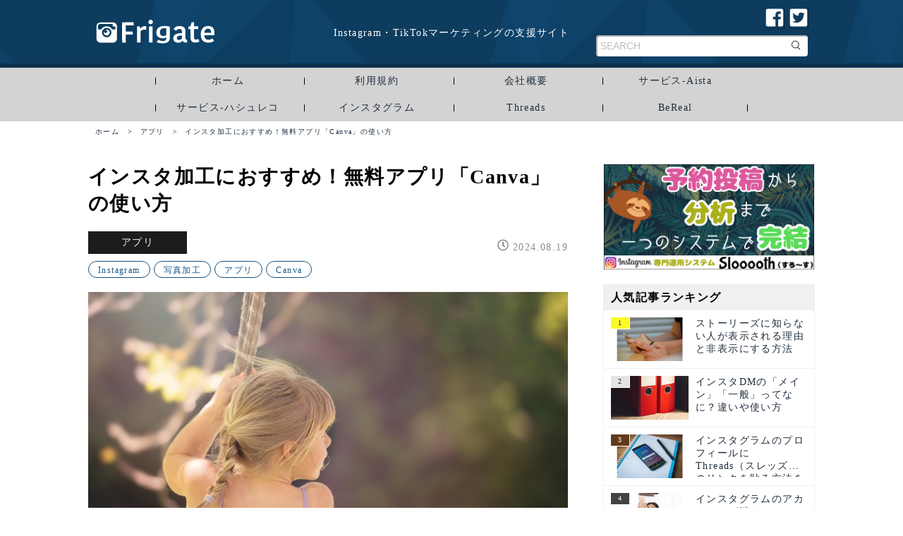

--- FILE ---
content_type: text/html; charset=UTF-8
request_url: https://frigater.com/apps/707
body_size: 23185
content:
    <!DOCTYPE html>
<html lang="ja" prefix="og:http://ogp.me/ns#">

<head>
    <meta charset="utf-8">
    <meta name="viewport" content="width=device-width,initial-scale=1,minimum-scale=1,maximum-scale=1, user-scalable=no, viewport-fit=cover">
    <title>インスタ加工におすすめ！無料アプリ「Canva」の使い方 | Frigater</title>
    <meta name='robots' content='max-image-preview:large' />

<!-- All in One SEO Pack 3.3.5 によって Michael Torbert の Semper Fi Web Design[248,292] -->
<meta name="description"  content="今回は、ただの写真加工アプリではなく、イベントやクーポン配布などの告知画像作成にはもちろん、Webサイトやブログ記事などの画像作成にも使用できる便利アプリ「Canva」の使用方法をご紹介します。 企業プロモーションのためにインスタグラムへ投稿する画像を作成する際はもちろん、例えば自社の販売サイトなどで使用する画像の作成やプライベートでもインスタグラムに投稿する画像をおしゃれに加工したい！という方も、使ってみてくださいね！" />

<script type="application/ld+json" class="aioseop-schema">{"@context":"https://schema.org","@graph":[{"@type":"Organization","@id":"https://frigater.com/#organization","url":"https://frigater.com/","name":"Frigater","sameAs":[]},{"@type":"WebSite","@id":"https://frigater.com/#website","url":"https://frigater.com/","name":"Frigater","publisher":{"@id":"https://frigater.com/#organization"}},{"@type":"WebPage","@id":"https://frigater.com/apps/707#webpage","url":"https://frigater.com/apps/707","inLanguage":"ja","name":"\u30a4\u30f3\u30b9\u30bf\u52a0\u5de5\u306b\u304a\u3059\u3059\u3081\uff01\u7121\u6599\u30a2\u30d7\u30ea\u300cCanva\u300d\u306e\u4f7f\u3044\u65b9","isPartOf":{"@id":"https://frigater.com/#website"},"image":{"@type":"ImageObject","@id":"https://frigater.com/apps/707#primaryimage","url":"https://frigater.com/wp-content/uploads/2019/07/20171114113513029.jpg","width":650,"height":366},"primaryImageOfPage":{"@id":"https://frigater.com/apps/707#primaryimage"},"datePublished":"2024-08-19T08:35:29+09:00","dateModified":"2024-08-19T08:35:29+09:00","description":"\u4eca\u56de\u306f\u3001\u305f\u3060\u306e\u5199\u771f\u52a0\u5de5\u30a2\u30d7\u30ea\u3067\u306f\u306a\u304f\u3001\u30a4\u30d9\u30f3\u30c8\u3084\u30af\u30fc\u30dd\u30f3\u914d\u5e03\u306a\u3069\u306e\u544a\u77e5\u753b\u50cf\u4f5c\u6210\u306b\u306f\u3082\u3061\u308d\u3093\u3001Web\u30b5\u30a4\u30c8\u3084\u30d6\u30ed\u30b0\u8a18\u4e8b\u306a\u3069\u306e\u753b\u50cf\u4f5c\u6210\u306b\u3082\u4f7f\u7528\u3067\u304d\u308b\u4fbf\u5229\u30a2\u30d7\u30ea\u300cCanva\u300d\u306e\u4f7f\u7528\u65b9\u6cd5\u3092\u3054\u7d39\u4ecb\u3057\u307e\u3059\u3002 \u4f01\u696d\u30d7\u30ed\u30e2\u30fc\u30b7\u30e7\u30f3\u306e\u305f\u3081\u306b\u30a4\u30f3\u30b9\u30bf\u30b0\u30e9\u30e0\u3078\u6295\u7a3f\u3059\u308b\u753b\u50cf\u3092\u4f5c\u6210\u3059\u308b\u969b\u306f\u3082\u3061\u308d\u3093\u3001\u4f8b\u3048\u3070\u81ea\u793e\u306e\u8ca9\u58f2\u30b5\u30a4\u30c8\u306a\u3069\u3067\u4f7f\u7528\u3059\u308b\u753b\u50cf\u306e\u4f5c\u6210\u3084\u30d7\u30e9\u30a4\u30d9\u30fc\u30c8\u3067\u3082\u30a4\u30f3\u30b9\u30bf\u30b0\u30e9\u30e0\u306b\u6295\u7a3f\u3059\u308b\u753b\u50cf\u3092\u304a\u3057\u3083\u308c\u306b\u52a0\u5de5\u3057\u305f\u3044\uff01\u3068\u3044\u3046\u65b9\u3082\u3001\u4f7f\u3063\u3066\u307f\u3066\u304f\u3060\u3055\u3044\u306d\uff01"},{"@type":"Article","@id":"https://frigater.com/apps/707#article","isPartOf":{"@id":"https://frigater.com/apps/707#webpage"},"author":{"@id":"https://frigater.com/author/fuku-shiraishi#author"},"headline":"\u30a4\u30f3\u30b9\u30bf\u52a0\u5de5\u306b\u304a\u3059\u3059\u3081\uff01\u7121\u6599\u30a2\u30d7\u30ea\u300cCanva\u300d\u306e\u4f7f\u3044\u65b9","datePublished":"2024-08-19T08:35:29+09:00","dateModified":"2024-08-19T08:35:29+09:00","commentCount":0,"mainEntityOfPage":{"@id":"https://frigater.com/apps/707#webpage"},"publisher":{"@id":"https://frigater.com/#organization"},"articleSection":"\u30a2\u30d7\u30ea, Instagram, \u5199\u771f\u52a0\u5de5, \u30a2\u30d7\u30ea, Canva","image":{"@type":"ImageObject","@id":"https://frigater.com/apps/707#primaryimage","url":"https://frigater.com/wp-content/uploads/2019/07/20171114113513029.jpg","width":650,"height":366}},{"@type":"Person","@id":"https://frigater.com/author/fuku-shiraishi#author","name":"\u767d\u77f3\u3075\u304f","sameAs":[],"image":{"@type":"ImageObject","@id":"https://frigater.com/#personlogo","url":"https://frigater.com/wp-content/uploads/2019/07/thumbnail.png","width":96,"height":96,"caption":"\u767d\u77f3\u3075\u304f"}}]}</script>
<link rel="canonical" href="https://frigater.com/apps/707" />
<meta property="og:type" content="article" />
<meta property="og:title" content="インスタ加工におすすめ！無料アプリ「Canva」の使い方 | Frigater" />
<meta property="og:description" content="今回は、ただの写真加工アプリではなく、イベントやクーポン配布などの告知画像作成にはもちろん、Webサイトやブログ記事などの画像作成にも使用できる便利アプリ「Canva」の使用方法をご紹介します。 企業プロモーションのためにインスタグラムへ投稿する画像を作成する際はもちろん、例えば自社の販売サイトなどで使用する画像の作成やプライベートでもインスタグラムに投稿する画像をおしゃれに加工したい！という方も、使ってみてくださいね！" />
<meta property="og:url" content="https://frigater.com/apps/707" />
<meta property="og:site_name" content="Frigater" />
<meta property="og:image" content="https://frigater.com/wp-content/uploads/2019/07/20171114113513029.jpg" />
<meta property="article:published_time" content="2024-08-19T08:35:29Z" />
<meta property="article:modified_time" content="2024-08-19T08:35:29Z" />
<meta property="og:image:secure_url" content="https://frigater.com/wp-content/uploads/2019/07/20171114113513029.jpg" />
<meta name="twitter:card" content="summary" />
<meta name="twitter:title" content="インスタ加工におすすめ！無料アプリ「Canva」の使い方 | Frigater" />
<meta name="twitter:description" content="今回は、ただの写真加工アプリではなく、イベントやクーポン配布などの告知画像作成にはもちろん、Webサイトやブログ記事などの画像作成にも使用できる便利アプリ「Canva」の使用方法をご紹介します。 企業プロモーションのためにインスタグラムへ投稿する画像を作成する際はもちろん、例えば自社の販売サイトなどで使用する画像の作成やプライベートでもインスタグラムに投稿する画像をおしゃれに加工したい！という方も、使ってみてくださいね！" />
<meta name="twitter:image" content="https://frigater.com/wp-content/uploads/2019/07/20171114113513029.jpg" />
<!-- All in One SEO Pack -->
<link rel='stylesheet' id='wp-block-library-css' href='https://frigater.com/wp-includes/css/dist/block-library/style.min.css?ver=6.4.7' type='text/css' media='all' />
<link rel='stylesheet' id='quads-style-css-css' href='https://frigater.com/wp-content/plugins/quick-adsense-reloaded/includes/gutenberg/dist/blocks.style.build.css?ver=2.0.80' type='text/css' media='all' />
<style id='classic-theme-styles-inline-css' type='text/css'>
/*! This file is auto-generated */
.wp-block-button__link{color:#fff;background-color:#32373c;border-radius:9999px;box-shadow:none;text-decoration:none;padding:calc(.667em + 2px) calc(1.333em + 2px);font-size:1.125em}.wp-block-file__button{background:#32373c;color:#fff;text-decoration:none}
</style>
<style id='global-styles-inline-css' type='text/css'>
body{--wp--preset--color--black: #000000;--wp--preset--color--cyan-bluish-gray: #abb8c3;--wp--preset--color--white: #ffffff;--wp--preset--color--pale-pink: #f78da7;--wp--preset--color--vivid-red: #cf2e2e;--wp--preset--color--luminous-vivid-orange: #ff6900;--wp--preset--color--luminous-vivid-amber: #fcb900;--wp--preset--color--light-green-cyan: #7bdcb5;--wp--preset--color--vivid-green-cyan: #00d084;--wp--preset--color--pale-cyan-blue: #8ed1fc;--wp--preset--color--vivid-cyan-blue: #0693e3;--wp--preset--color--vivid-purple: #9b51e0;--wp--preset--gradient--vivid-cyan-blue-to-vivid-purple: linear-gradient(135deg,rgba(6,147,227,1) 0%,rgb(155,81,224) 100%);--wp--preset--gradient--light-green-cyan-to-vivid-green-cyan: linear-gradient(135deg,rgb(122,220,180) 0%,rgb(0,208,130) 100%);--wp--preset--gradient--luminous-vivid-amber-to-luminous-vivid-orange: linear-gradient(135deg,rgba(252,185,0,1) 0%,rgba(255,105,0,1) 100%);--wp--preset--gradient--luminous-vivid-orange-to-vivid-red: linear-gradient(135deg,rgba(255,105,0,1) 0%,rgb(207,46,46) 100%);--wp--preset--gradient--very-light-gray-to-cyan-bluish-gray: linear-gradient(135deg,rgb(238,238,238) 0%,rgb(169,184,195) 100%);--wp--preset--gradient--cool-to-warm-spectrum: linear-gradient(135deg,rgb(74,234,220) 0%,rgb(151,120,209) 20%,rgb(207,42,186) 40%,rgb(238,44,130) 60%,rgb(251,105,98) 80%,rgb(254,248,76) 100%);--wp--preset--gradient--blush-light-purple: linear-gradient(135deg,rgb(255,206,236) 0%,rgb(152,150,240) 100%);--wp--preset--gradient--blush-bordeaux: linear-gradient(135deg,rgb(254,205,165) 0%,rgb(254,45,45) 50%,rgb(107,0,62) 100%);--wp--preset--gradient--luminous-dusk: linear-gradient(135deg,rgb(255,203,112) 0%,rgb(199,81,192) 50%,rgb(65,88,208) 100%);--wp--preset--gradient--pale-ocean: linear-gradient(135deg,rgb(255,245,203) 0%,rgb(182,227,212) 50%,rgb(51,167,181) 100%);--wp--preset--gradient--electric-grass: linear-gradient(135deg,rgb(202,248,128) 0%,rgb(113,206,126) 100%);--wp--preset--gradient--midnight: linear-gradient(135deg,rgb(2,3,129) 0%,rgb(40,116,252) 100%);--wp--preset--font-size--small: 13px;--wp--preset--font-size--medium: 20px;--wp--preset--font-size--large: 36px;--wp--preset--font-size--x-large: 42px;--wp--preset--spacing--20: 0.44rem;--wp--preset--spacing--30: 0.67rem;--wp--preset--spacing--40: 1rem;--wp--preset--spacing--50: 1.5rem;--wp--preset--spacing--60: 2.25rem;--wp--preset--spacing--70: 3.38rem;--wp--preset--spacing--80: 5.06rem;--wp--preset--shadow--natural: 6px 6px 9px rgba(0, 0, 0, 0.2);--wp--preset--shadow--deep: 12px 12px 50px rgba(0, 0, 0, 0.4);--wp--preset--shadow--sharp: 6px 6px 0px rgba(0, 0, 0, 0.2);--wp--preset--shadow--outlined: 6px 6px 0px -3px rgba(255, 255, 255, 1), 6px 6px rgba(0, 0, 0, 1);--wp--preset--shadow--crisp: 6px 6px 0px rgba(0, 0, 0, 1);}:where(.is-layout-flex){gap: 0.5em;}:where(.is-layout-grid){gap: 0.5em;}body .is-layout-flow > .alignleft{float: left;margin-inline-start: 0;margin-inline-end: 2em;}body .is-layout-flow > .alignright{float: right;margin-inline-start: 2em;margin-inline-end: 0;}body .is-layout-flow > .aligncenter{margin-left: auto !important;margin-right: auto !important;}body .is-layout-constrained > .alignleft{float: left;margin-inline-start: 0;margin-inline-end: 2em;}body .is-layout-constrained > .alignright{float: right;margin-inline-start: 2em;margin-inline-end: 0;}body .is-layout-constrained > .aligncenter{margin-left: auto !important;margin-right: auto !important;}body .is-layout-constrained > :where(:not(.alignleft):not(.alignright):not(.alignfull)){max-width: var(--wp--style--global--content-size);margin-left: auto !important;margin-right: auto !important;}body .is-layout-constrained > .alignwide{max-width: var(--wp--style--global--wide-size);}body .is-layout-flex{display: flex;}body .is-layout-flex{flex-wrap: wrap;align-items: center;}body .is-layout-flex > *{margin: 0;}body .is-layout-grid{display: grid;}body .is-layout-grid > *{margin: 0;}:where(.wp-block-columns.is-layout-flex){gap: 2em;}:where(.wp-block-columns.is-layout-grid){gap: 2em;}:where(.wp-block-post-template.is-layout-flex){gap: 1.25em;}:where(.wp-block-post-template.is-layout-grid){gap: 1.25em;}.has-black-color{color: var(--wp--preset--color--black) !important;}.has-cyan-bluish-gray-color{color: var(--wp--preset--color--cyan-bluish-gray) !important;}.has-white-color{color: var(--wp--preset--color--white) !important;}.has-pale-pink-color{color: var(--wp--preset--color--pale-pink) !important;}.has-vivid-red-color{color: var(--wp--preset--color--vivid-red) !important;}.has-luminous-vivid-orange-color{color: var(--wp--preset--color--luminous-vivid-orange) !important;}.has-luminous-vivid-amber-color{color: var(--wp--preset--color--luminous-vivid-amber) !important;}.has-light-green-cyan-color{color: var(--wp--preset--color--light-green-cyan) !important;}.has-vivid-green-cyan-color{color: var(--wp--preset--color--vivid-green-cyan) !important;}.has-pale-cyan-blue-color{color: var(--wp--preset--color--pale-cyan-blue) !important;}.has-vivid-cyan-blue-color{color: var(--wp--preset--color--vivid-cyan-blue) !important;}.has-vivid-purple-color{color: var(--wp--preset--color--vivid-purple) !important;}.has-black-background-color{background-color: var(--wp--preset--color--black) !important;}.has-cyan-bluish-gray-background-color{background-color: var(--wp--preset--color--cyan-bluish-gray) !important;}.has-white-background-color{background-color: var(--wp--preset--color--white) !important;}.has-pale-pink-background-color{background-color: var(--wp--preset--color--pale-pink) !important;}.has-vivid-red-background-color{background-color: var(--wp--preset--color--vivid-red) !important;}.has-luminous-vivid-orange-background-color{background-color: var(--wp--preset--color--luminous-vivid-orange) !important;}.has-luminous-vivid-amber-background-color{background-color: var(--wp--preset--color--luminous-vivid-amber) !important;}.has-light-green-cyan-background-color{background-color: var(--wp--preset--color--light-green-cyan) !important;}.has-vivid-green-cyan-background-color{background-color: var(--wp--preset--color--vivid-green-cyan) !important;}.has-pale-cyan-blue-background-color{background-color: var(--wp--preset--color--pale-cyan-blue) !important;}.has-vivid-cyan-blue-background-color{background-color: var(--wp--preset--color--vivid-cyan-blue) !important;}.has-vivid-purple-background-color{background-color: var(--wp--preset--color--vivid-purple) !important;}.has-black-border-color{border-color: var(--wp--preset--color--black) !important;}.has-cyan-bluish-gray-border-color{border-color: var(--wp--preset--color--cyan-bluish-gray) !important;}.has-white-border-color{border-color: var(--wp--preset--color--white) !important;}.has-pale-pink-border-color{border-color: var(--wp--preset--color--pale-pink) !important;}.has-vivid-red-border-color{border-color: var(--wp--preset--color--vivid-red) !important;}.has-luminous-vivid-orange-border-color{border-color: var(--wp--preset--color--luminous-vivid-orange) !important;}.has-luminous-vivid-amber-border-color{border-color: var(--wp--preset--color--luminous-vivid-amber) !important;}.has-light-green-cyan-border-color{border-color: var(--wp--preset--color--light-green-cyan) !important;}.has-vivid-green-cyan-border-color{border-color: var(--wp--preset--color--vivid-green-cyan) !important;}.has-pale-cyan-blue-border-color{border-color: var(--wp--preset--color--pale-cyan-blue) !important;}.has-vivid-cyan-blue-border-color{border-color: var(--wp--preset--color--vivid-cyan-blue) !important;}.has-vivid-purple-border-color{border-color: var(--wp--preset--color--vivid-purple) !important;}.has-vivid-cyan-blue-to-vivid-purple-gradient-background{background: var(--wp--preset--gradient--vivid-cyan-blue-to-vivid-purple) !important;}.has-light-green-cyan-to-vivid-green-cyan-gradient-background{background: var(--wp--preset--gradient--light-green-cyan-to-vivid-green-cyan) !important;}.has-luminous-vivid-amber-to-luminous-vivid-orange-gradient-background{background: var(--wp--preset--gradient--luminous-vivid-amber-to-luminous-vivid-orange) !important;}.has-luminous-vivid-orange-to-vivid-red-gradient-background{background: var(--wp--preset--gradient--luminous-vivid-orange-to-vivid-red) !important;}.has-very-light-gray-to-cyan-bluish-gray-gradient-background{background: var(--wp--preset--gradient--very-light-gray-to-cyan-bluish-gray) !important;}.has-cool-to-warm-spectrum-gradient-background{background: var(--wp--preset--gradient--cool-to-warm-spectrum) !important;}.has-blush-light-purple-gradient-background{background: var(--wp--preset--gradient--blush-light-purple) !important;}.has-blush-bordeaux-gradient-background{background: var(--wp--preset--gradient--blush-bordeaux) !important;}.has-luminous-dusk-gradient-background{background: var(--wp--preset--gradient--luminous-dusk) !important;}.has-pale-ocean-gradient-background{background: var(--wp--preset--gradient--pale-ocean) !important;}.has-electric-grass-gradient-background{background: var(--wp--preset--gradient--electric-grass) !important;}.has-midnight-gradient-background{background: var(--wp--preset--gradient--midnight) !important;}.has-small-font-size{font-size: var(--wp--preset--font-size--small) !important;}.has-medium-font-size{font-size: var(--wp--preset--font-size--medium) !important;}.has-large-font-size{font-size: var(--wp--preset--font-size--large) !important;}.has-x-large-font-size{font-size: var(--wp--preset--font-size--x-large) !important;}
.wp-block-navigation a:where(:not(.wp-element-button)){color: inherit;}
:where(.wp-block-post-template.is-layout-flex){gap: 1.25em;}:where(.wp-block-post-template.is-layout-grid){gap: 1.25em;}
:where(.wp-block-columns.is-layout-flex){gap: 2em;}:where(.wp-block-columns.is-layout-grid){gap: 2em;}
.wp-block-pullquote{font-size: 1.5em;line-height: 1.6;}
</style>
<link rel='stylesheet' id='wordpress-popular-posts-css-css' href='https://frigater.com/wp-content/plugins/wordpress-popular-posts/assets/css/wpp.css?ver=5.0.2' type='text/css' media='all' />
<script type="text/javascript" id="wpp-js-js-extra">
/* <![CDATA[ */
var wpp_params = {"sampling_active":"0","sampling_rate":"100","ajax_url":"https:\/\/frigater.com\/wp-json\/wordpress-popular-posts\/v1\/popular-posts","ID":"707","token":"fb42a40b7f","debug":""};
/* ]]> */
</script>
<script type="text/javascript" src="https://frigater.com/wp-content/plugins/wordpress-popular-posts/assets/js/wpp-5.0.0.min.js?ver=5.0.2" id="wpp-js-js"></script>
<script>document.cookie = 'quads_browser_width='+screen.width;</script>    <link rel="shortcut icon" type="image/vnd.microsoft.icon" href="https://frigater.com/wp-content/themes/frigater/images/favicon.ico">
    <link rel="apple-touch-icon" sizes="180x180" href="https://frigater.com/wp-content/themes/frigater/images/favicon.png">
    <link rel="stylesheet" href="https://frigater.com/wp-content/themes/frigater/style.css">
    <script src="https://frigater.com/wp-content/themes/frigater/js/vendor.bundle.js"></script>
    <!-- Google Tag Manager -->
    <script>
        (function(w, d, s, l, i) {
            w[l] = w[l] || [];
            w[l].push({
                'gtm.start': new Date().getTime(),
                event: 'gtm.js'
            });
            var f = d.getElementsByTagName(s)[0],
                j = d.createElement(s),
                dl = l != 'dataLayer' ? '&l=' + l : '';
            j.async = true;
            j.src =
                'https://www.googletagmanager.com/gtm.js?id=' + i + dl;
            f.parentNode.insertBefore(j, f);
        })(window, document, 'script', 'dataLayer', 'GTM-MXTZWRK');
    </script>
    <!-- End Google Tag Manager -->


    <!-- Start VWO Async SmartCode -->
    <link rel="preconnect" href="https://dev.visualwebsiteoptimizer.com" />
    <script type='text/javascript' id='vwoCode'>
        window._vwo_code || (function() {
            var account_id = 761708,
                version = 2.0,
                settings_tolerance = 2000,
                hide_element = 'body',
                hide_element_style = 'opacity:0 !important;filter:alpha(opacity=0) !important;background:none !important',
                /* DO NOT EDIT BELOW THIS LINE */
                f = false,
                w = window,
                d = document,
                v = d.querySelector('#vwoCode'),
                cK = '_vwo_' + account_id + '_settings',
                cc = {};
            try {
                var c = JSON.parse(localStorage.getItem('_vwo_' + account_id + '_config'));
                cc = c && typeof c === 'object' ? c : {}
            } catch (e) {}
            var stT = cc.stT === 'session' ? w.sessionStorage : w.localStorage;
            code = {
                use_existing_jquery: function() {
                    return typeof use_existing_jquery !== 'undefined' ? use_existing_jquery : undefined
                },
                library_tolerance: function() {
                    return typeof library_tolerance !== 'undefined' ? library_tolerance : undefined
                },
                settings_tolerance: function() {
                    return cc.sT || settings_tolerance
                },
                hide_element_style: function() {
                    return '{' + (cc.hES || hide_element_style) + '}'
                },
                hide_element: function() {
                    return typeof cc.hE === 'string' ? cc.hE : hide_element
                },
                getVersion: function() {
                    return version
                },
                finish: function() {
                    if (!f) {
                        f = true;
                        var e = d.getElementById('_vis_opt_path_hides');
                        if (e) e.parentNode.removeChild(e)
                    }
                },
                finished: function() {
                    return f
                },
                load: function(e) {
                    var t = this.getSettings(),
                        n = d.createElement('script'),
                        i = this;
                    if (t) {
                        n.textContent = t;
                        d.getElementsByTagName('head')[0].appendChild(n);
                        if (!w.VWO || VWO.caE) {
                            stT.removeItem(cK);
                            i.load(e)
                        }
                    } else {
                        n.fetchPriority = 'high';
                        n.src = e;
                        n.type = 'text/javascript';
                        n.onerror = function() {
                            _vwo_code.finish()
                        };
                        d.getElementsByTagName('head')[0].appendChild(n)
                    }
                },
                getSettings: function() {
                    try {
                        var e = stT.getItem(cK);
                        if (!e) {
                            return
                        }
                        e = JSON.parse(e);
                        if (Date.now() > e.e) {
                            stT.removeItem(cK);
                            return
                        }
                        return e.s
                    } catch (e) {
                        return
                    }
                },
                init: function() {
                    if (d.URL.indexOf('__vwo_disable__') > -1) return;
                    var e = this.settings_tolerance();
                    w._vwo_settings_timer = setTimeout(function() {
                        _vwo_code.finish();
                        stT.removeItem(cK)
                    }, e);
                    var t = d.currentScript,
                        n = d.createElement('style'),
                        i = this.hide_element(),
                        r = t && !t.async && i ? i + this.hide_element_style() : '',
                        c = d.getElementsByTagName('head')[0];
                    n.setAttribute('id', '_vis_opt_path_hides');
                    v && n.setAttribute('nonce', v.nonce);
                    n.setAttribute('type', 'text/css');
                    if (n.styleSheet) n.styleSheet.cssText = r;
                    else n.appendChild(d.createTextNode(r));
                    c.appendChild(n);
                    this.load('https://dev.visualwebsiteoptimizer.com/j.php?a=' + account_id + '&u=' + encodeURIComponent(d.URL) + '&vn=' + version)
                }
            };
            w._vwo_code = code;
            code.init();
        })();
    </script>
    <!-- End VWO Async SmartCode -->

    <!-- AdSense コード -->
    <script async src="https://pagead2.googlesyndication.com/pagead/js/adsbygoogle.js?client=ca-pub-1748882579134307" crossorigin="anonymous"></script>
    <!-- End AdSense コード -->

    <script type="application/ld+json">
{
    "@context": "http://schema.org",
    "@type": "WebSite",
    "url": "https://frigater.com",
    "potentialAction": {
        "@type": "SearchAction",
        "target": "https://frigater.com?s={search_term}",
        "query-input": "required name=search_term"
    }
}
</script>




</head>

<body id="body" >
    <!-- Google Tag Manager (noscript) -->
    <noscript><iframe src="https://www.googletagmanager.com/ns.html?id=GTM-MXTZWRK" height="0" width="0" style="display:none;visibility:hidden"></iframe></noscript>
    <!-- End Google Tag Manager (noscript) -->
    <header class="siteHead">
        <div class="siteHead_inner">

                            <p class="siteHead_title">Instagram・TikTokマーケティングの支援サイト</p>
            
            <a href="https://frigater.com" class="siteHead_logo">
                <svg xmlns="http://www.w3.org/2000/svg" width="170" viewBox="0 0 700 150">
                    <title>Frigater</title>
                    <g>
                        <path d="M297.91,42.54l.06,21a57.83,57.83,0,0,0-10.78-1c-8.55,0-17.6,3.3-22.71,9.47l.19,66.86-20.86.06-.27-95.24,16.24,0,4.48,12.64H265c3.91-8.39,12.44-14.57,24.41-14.6A38.56,38.56,0,0,1,297.91,42.54ZM224.66,19.15l-68,.19L157,139.21l21.38-.07-.14-47.36,40.52-.11-.05-18-40.52.12L178,37.24l46.68-.14ZM126.53,42.37v74.55a22.38,22.38,0,0,1-22.37,22.37H29.62A22.38,22.38,0,0,1,7.24,116.92V42.37A22.37,22.37,0,0,1,29.62,20h74.54A22.37,22.37,0,0,1,126.53,42.37ZM94.41,79.64c0-.91,0-1.81-.13-2.7,0-.37-.11-.74-.16-1.1-.07-.51-.14-1-.23-1.51s-.23-1-.34-1.41-.18-.73-.28-1.08c-.16-.55-.35-1.09-.55-1.62q-.14-.39-.27-.75c-.24-.6-.51-1.19-.79-1.76l-.23-.48c-.32-.63-.67-1.25-1-1.85-.06-.08-.1-.17-.16-.26-.4-.64-.83-1.27-1.28-1.87a.44.44,0,0,0-.08-.11q-.7-.95-1.5-1.83a27.45,27.45,0,0,0-41,0,22.91,22.91,0,0,0-1.47,1.79l-.12.16c-.44.59-.85,1.2-1.25,1.82-.06.11-.12.22-.19.33-.36.58-.69,1.18-1,1.79-.09.17-.17.35-.26.53-.26.56-.52,1.14-.76,1.72-.1.26-.19.52-.29.79-.19.52-.38,1-.54,1.58-.1.36-.19.74-.28,1.11s-.24.92-.33,1.39-.16,1-.24,1.51c0,.36-.11.73-.15,1.1a26.82,26.82,0,0,0-.14,2.7,27.53,27.53,0,1,0,55.05,0Zm22.94-18.35V43.55a4.55,4.55,0,0,1-2.17.57H106a4.59,4.59,0,0,1-4.58-4.59V30.35a4.61,4.61,0,0,1,.17-1.18h-72a13.2,13.2,0,0,0-13.19,13.2V61.29H35.15a36.62,36.62,0,0,1,63.47,0Zm-50.46.87a17.34,17.34,0,0,0-9,2.58,8.56,8.56,0,0,1,2.58-.43A9,9,0,1,1,52,70.59a17.46,17.46,0,1,0,14.91-8.43Zm469.76,59.89,0,14.71a18.32,18.32,0,0,1-9.74,2.42c-9.23,0-14.54-4.58-17.3-10.72H509c-3.92,5-11.08,11.49-25.79,11.53-18.12,0-27.9-12.58-27.94-25.91-.06-21.55,20.08-31.86,51.38-30.76l0-8.55c0-12.48-6.54-16-16.11-16-10.43,0-15.72,5.86-18.27,11L457.13,58.5c3.58-5,12.78-17,33.3-17,22.91-.07,35.93,8.45,36,30.33l.11,40c0,6.5,2.26,10.26,7.56,10.24Zm-29.94-7.61,0-16.41c-19-1-30.77,3.51-30.74,14.11,0,6.5,4.48,11.44,12.69,11.42A22.19,22.19,0,0,0,506.71,114.44ZM313.47,43.52l.27,95.24,21-.06-.27-95.24Zm381.6,52.09-58.3.17c.73,18.12,8.62,26.65,25.89,26.6a31.48,31.48,0,0,0,21.35-8.1l9.28,15.19c-7,5.5-16.56,10-33,10-29.07.08-44.16-15.78-44.26-49.47C616,57.71,633.88,40.9,659,40.83c23.6-.07,37,14.94,37,38A126.18,126.18,0,0,1,695.07,95.61ZM676.05,81V77.2c0-13-5.7-20-17.84-20-11.79,0-20.49,8.26-21.13,23.82Zm-87.6,40.43c-7,0-11.46-3.73-11.49-11.93L576.82,59,601.61,59l0-16.25-24.8.07-.07-24.45-13.67,0-6.95,23.27L543.1,46l0,13.16,13,0,.14,50.45c.06,21.2,10.69,29.38,26.76,29.33,14.19,0,21.2-3.14,24.61-5.37L602,117.42A22.91,22.91,0,0,1,588.45,121.39ZM323.27,4.34c-7,0-12.63,5.67-12.61,13.37a12.48,12.48,0,0,0,12.69,12.44c7.69,0,13.15-5.5,13.13-12.52C336.45,9.94,331,4.31,323.27,4.34ZM435.05,45.12l.25,68.53c.07,19.89-17,29.74-41.78,29.79-21.55.05-31-5-35.77-9.2L369.67,122c4.64,4.5,13.37,7.92,24.31,7.9,14.71,0,20.84-4.82,20.8-16.35l0-4.91h-.68c-3.41,2.4-10.41,4.8-20.5,4.82-19.67,0-37-8.14-37.06-34.12C356.44,57.49,371.43,41,402.72,41,417.76,40.91,427.69,42.48,435.05,45.12ZM414.54,95l-.14-39.37a43.3,43.3,0,0,0-12.32-1.57c-15.22,0-24.59,8.14-24.53,24.18.06,17.5,9,21.86,21.11,21.83C405,100.07,410.79,98.33,414.54,95Z" />
                    </g>
                </svg>
            </a>
            <ul class="siteHead_iconList">
                <li>
                    <a href="https://www.facebook.com/frigater/?notif_t=page_user_activity" target="_blank">
                        <svg xmlns="http://www.w3.org/2000/svg" width="26" viewBox="0 0 70 80">
                            <title>FrigaterのFacebookページはこちらから</title>
                            <g>
                                <path d="M68.08,14V66A7.08,7.08,0,0,1,61,73.08H48.4V46.91h9l1.28-10H48.4V30.55c0-2.9.79-4.86,4.94-4.86h5.29V16.77a70.25,70.25,0,0,0-7.71-.4c-7.62,0-12.85,4.65-12.85,13.2v7.37h-9v10h9V73.08H9A7.08,7.08,0,0,1,1.92,66V14A7.08,7.08,0,0,1,9,6.92H61A7.08,7.08,0,0,1,68.08,14Z" />
                            </g>
                        </svg>
                    </a>
                </li>
                <li>
                    <a href="https://twitter.com/frigateinfo" target="_blank">
                        <svg xmlns="http://www.w3.org/2000/svg" width="26" viewBox="0 0 70 80">
                            <title>FrigaterのFacebookページはこちらから</title>
                            <g>
                                <path d="M61.12,6.76H8.88a7.12,7.12,0,0,0-7.12,7.12V66.12a7.12,7.12,0,0,0,7.12,7.12H61.12a7.12,7.12,0,0,0,7.12-7.12V13.88A7.12,7.12,0,0,0,61.12,6.76ZM53.86,30.32c0,.42,0,.85,0,1.27,0,12.86-9.79,27.69-27.69,27.69a27.55,27.55,0,0,1-14.94-4.37A20.15,20.15,0,0,0,13.6,55a19.51,19.51,0,0,0,12.08-4.15,9.77,9.77,0,0,1-9.1-6.75A10.58,10.58,0,0,0,21,44a9.75,9.75,0,0,1-7.79-9.56v-.12a9.68,9.68,0,0,0,4.39,1.23,9.69,9.69,0,0,1-4.33-8.1,9.57,9.57,0,0,1,1.32-4.91A27.63,27.63,0,0,0,34.63,32.67a9.75,9.75,0,0,1,16.6-8.89,19,19,0,0,0,6.18-2.34,9.72,9.72,0,0,1-4.28,5.35,19,19,0,0,0,5.61-1.51A20.5,20.5,0,0,1,53.86,30.32Z" />
                            </g>
                        </svg>
                    </a>
                </li>
            </ul>
                        <div class="siteHead_search">
                
    <form role="search" method="get" action="https://frigater.com/">
        <input type="text" value="" name="s" id="s" placeholder="SEARCH" required>
        <button type="submit"><svg xmlns="http://www.w3.org/2000/svg" width="22" viewBox="0 0 30 30"><title>icon_search</title><g><path d="M23.21,22.16l-3.48-3.48A7.52,7.52,0,1,0,18.22,20l3.58,3.58a1,1,0,0,0,.7.29,1,1,0,0,0,.71-.29A1,1,0,0,0,23.21,22.16ZM8.5,13.69a5.56,5.56,0,1,1,5.56,5.56A5.56,5.56,0,0,1,8.5,13.69Z"/></g></svg></button>
	</form>            </div>
        </div>
                    <nav class="siteHead_nav_pc">
                <ul id="menu-global_sp" class=""><li><a href="https://frigater.com/">ホーム</a></li>
<li><a href="https://frigater.com/terms">利用規約</a></li>
<li><a target="_blank" rel="noopener" href="https://notari.co.jp/">会社概要</a></li>
<li><a target="_blank" rel="noopener" href="https://notari.co.jp/aista_premierelp/">サービス-Aista</a></li>
<li><a target="_blank" rel="noopener" href="https://hashreco.ai-sta.com/">サービス-ハシュレコ</a></li>
<li><a href="https://frigater.com/category/instagram">インスタグラム</a></li>
<li><a href="https://frigater.com/category/threads">Threads</a></li>
<li><a href="https://frigater.com/category/bereal">BeReal</a></li>
</ul>            </nav>
            </header>
    <div class="breadcrumbs">
    <ol class="breadcrumbs_inner" itemscope itemtype="http://schema.org/BreadcrumbList">
        <!-- Breadcrumb NavXT 6.2.1 -->
<li itemprop="itemListElement" itemscope itemtype="http://schema.org/ListItem"><a title="Frigater" href="https://frigater.com" itemprop="item"><span itemprop="name">ホーム</span></a>&gt;<meta itemprop="position" content="1"></li><li itemprop="itemListElement" itemscope itemtype="http://schema.org/ListItem"><a title="アプリ" href="https://frigater.com/category/apps" itemprop="item"><span itemprop="name">アプリ</span></a>&gt;<meta itemprop="position" content="2"></li><li itemprop="itemListElement" itemscope itemtype="http://schema.org/ListItem"><a title="インスタ加工におすすめ！無料アプリ「Canva」の使い方" href="#" itemprop="item"><span itemprop="name">インスタ加工におすすめ！無料アプリ「Canva」の使い方</span></a><meta itemprop="position" content="3"></li>    </ol>
</div>

    <div class="siteContents">
        <div class="siteMain">
                                                <div class="siteInner">
                        <h1 class="single_titl">インスタ加工におすすめ！無料アプリ「Canva」の使い方</h1>
                        <div class="single_head">
                            <span class="single_head_ctgry"><a href="https://frigater.com/category/apps" rel="category tag">アプリ</a></span>
                            <time datetime="2024-08-19" class="single_head_date"><svg xmlns="http://www.w3.org/2000/svg" width="20" viewBox="0 0 70 80">
                                    <title>時間</title>
                                    <g>
                                        <path d="M35,12.37A27.63,27.63,0,1,0,62.63,40,27.62,27.62,0,0,0,35,12.37Zm0,49.92A22.29,22.29,0,1,1,57.29,40,22.29,22.29,0,0,1,35,62.29Zm6.89-11.64-9.46-6.87a1.35,1.35,0,0,1-.55-1.08V24.4a1.34,1.34,0,0,1,1.34-1.34h3.56a1.34,1.34,0,0,1,1.34,1.34V40.19l7.44,5.41a1.33,1.33,0,0,1,.29,1.88l-2.09,2.88a1.34,1.34,0,0,1-1.87.29Z" />
                                    </g>
                                </svg>2024.08.19</time>
                            <ul class="single_head_tagList"><li><a href="https://frigater.com/tag/instagram" rel="tag">Instagram</a></li><li><a href="https://frigater.com/tag/%e5%86%99%e7%9c%9f%e5%8a%a0%e5%b7%a5" rel="tag">写真加工</a></li><li><a href="https://frigater.com/tag/%e3%82%a2%e3%83%97%e3%83%aa" rel="tag">アプリ</a></li><li><a href="https://frigater.com/tag/canva" rel="tag">Canva</a></li></ul>                        </div>
                        <figure class="single_img">
                            <img src="https://frigater.com/wp-content/uploads/2019/07/20171114113513029.jpg" alt="インスタ加工におすすめ！無料アプリ「Canva」の使い方" width="100%">
                        </figure>

                        <div class="single_alertBox"><svg xmlns="http://www.w3.org/2000/svg" width="24" viewBox="0 0 30 30"><title>alert</title><g><path d="M24.21,20.59,16.66,7.5a1.92,1.92,0,0,0-3.32,0L5.79,20.59a1.92,1.92,0,0,0,1.65,2.87H22.56a1.92,1.92,0,0,0,1.65-2.87ZM15,21.3a1.18,1.18,0,1,1,1.18-1.18A1.18,1.18,0,0,1,15,21.3Zm.73-3.78a.73.73,0,0,1-1.46,0l-.45-5.36a1.18,1.18,0,0,1,2.36,0Z"/></g></svg>最終更新日から半年以上経過した記事です。</div>
                        <div class="single_openingText">
                                                    </div>

                        <div class="single_contents">
                            <div id="toc_container" class="no_bullets"><p class="toc_title">▼ 目次</p><ul class="toc_list"><li><a href="#canva"><span class="toc_number toc_depth_1">1</span> 「Canva」とは</a><ul><li><a href="#i"><span class="toc_number toc_depth_2">1.1</span> 入手方法</a></li></ul></li><li><a href="#canva-2"><span class="toc_number toc_depth_1">2</span> 「Canva」でインスタグラムに投稿する画像を作ってみよう</a></li><li><a href="#canva5"><span class="toc_number toc_depth_1">3</span> 「Canva」のおすすめ機能5選</a><ul><li><a href="#i-2"><span class="toc_number toc_depth_2">3.1</span> テンプレート</a></li><li><a href="#i-3"><span class="toc_number toc_depth_2">3.2</span> 画像のマジック生成</a></li><li><a href="#i-4"><span class="toc_number toc_depth_2">3.3</span> 動画のマジック生成</a></li><li><a href="#i-5"><span class="toc_number toc_depth_2">3.4</span> マジック加工</a></li><li><a href="#i-6"><span class="toc_number toc_depth_2">3.5</span> 写真編集</a></li></ul></li><li><a href="#i-7"><span class="toc_number toc_depth_1">4</span> まとめ</a></li></ul></div>

<p>こんにちは。notari株式会社　白石ふくです。<br> 企業のインスタグラムアカウントを運用している担当者の方の頭を悩ませることのひとつに、投稿内容を検討する、ということが挙げられます。写真や動画を撮影し加工したものを投稿することが基本とはなりますが、例えばイベントや限定クーポンの配布などの告知をするための画像作成を行うとなると、どのアプリを使って作成すればいいのか悩んでしまいますよね。Photoshopなどの加工専用ツールを使用するのも手段のひとつではありますが、使い慣れていないと思った以上に時間がかかってしまうというデメリットもあります。</p>



<p>そこで今回は、ただの写真加工アプリではなく、イベントやクーポン配布などの告知画像作成にはもちろん、Webサイトやブログ記事などの画像作成にも使用できる便利アプリ「Canva」の使用方法をご紹介します。企業プロモーションのためにインスタグラムへ投稿する画像を作成する際はもちろん、例えば自社の販売サイトなどで使用する画像の作成やプライベートでもインスタグラムに投稿する画像をおしゃれに加工したい！という方も、使ってみてくださいね！</p>



<center>スポンサーリンク<script async src="https://pagead2.googlesyndication.com/pagead/js/adsbygoogle.js?client=ca-pub-1748882579134307"
     crossorigin="anonymous"></script>
<!-- ディスプレイ広告 -->
<ins class="adsbygoogle"
     style="display:block"
     data-ad-client="ca-pub-1748882579134307"
     data-ad-slot="5901931503"
     data-ad-format="auto"
     data-full-width-responsive="true"></ins>
<script>
     (adsbygoogle = window.adsbygoogle || []).push({});
</script></center>



<p></p>



<h2 class="wp-block-heading"><span id="canva">「Canva」とは</span></h2>



<figure class="wp-block-image"><img fetchpriority="high" decoding="async" width="650" height="366" src="https://frigater.com/wp-content/uploads/2019/07/20180514160620278.png" alt="" class="wp-image-1977" srcset="https://frigater.com/wp-content/uploads/2019/07/20180514160620278.png 650w, https://frigater.com/wp-content/uploads/2019/07/20180514160620278-300x169.png 300w" sizes="(max-width: 650px) 100vw, 650px" /></figure>



<p>「Canva」とは、インスタグラムに投稿するための画像を作成できることはもちろん、FacebookやYouTube、Twitterなどで使用できるカバー画像の作成やバナー画像の作成などができる、無料の画像作成アプリです。無料ですがおしゃれでスタイリッシュなテンプレートが豊富に提供されているので、誰でも簡単に雰囲気のある1枚を作成することができます。</p>



<p>使用可能な日本語フォントが多彩なこともおすすめのポイント。デザインが優れている加工アプリは海外で開発されたものが多く日本語に対応していないケースもありますが、こちらのアプリではさまざまな日本語フォントに対応しています。</p>



<p>作成した画像はインスタグラムなどのSNSへそのまま投稿できることはもちろん、テンプレート選択時に「チラシ」「ポスター」などを選択した場合はPDF形式で書き出すこともできます。ただインスタグラムへ投稿するための加工アプリとしてだけではなく、幅広いシーンで活躍してくれる、プロモーション担当者にはうれしいアプリです！</p>



<h3 class="wp-block-heading"><span id="i">入手方法</span></h3>



<p><a rel="noreferrer noopener" target="_blank" href="https://itunes.apple.com/jp/app/canva-%E7%94%BB%E5%83%8F%E5%8A%A0%E5%B7%A5-%E3%83%87%E3%82%B6%E3%82%A4%E3%83%B3/id897446215?mt=8">iPhoneをご利用の方</a>&nbsp;<a rel="noreferrer noopener" target="_blank" href="https://play.google.com/store/apps/details?id=com.canva.editor&amp;hl=ja">Androidをご利用の方</a></p>



<h2 class="wp-block-heading"><span id="canva-2">「Canva」でインスタグラムに投稿する画像を作ってみよう</span></h2>



<figure class="wp-block-image"><img decoding="async" width="650" height="366" src="https://frigater.com/wp-content/uploads/2019/07/20180514160613927.png" alt="" class="wp-image-1979" srcset="https://frigater.com/wp-content/uploads/2019/07/20180514160613927.png 650w, https://frigater.com/wp-content/uploads/2019/07/20180514160613927-300x169.png 300w" sizes="(max-width: 650px) 100vw, 650px" /></figure>



<p>まずアプリをインストールして起動します。<br> 利用にあたっては登録が必要ですので「登録」をタップしてください。</p>



<figure class="wp-block-image"><img decoding="async" width="650" height="366" src="https://frigater.com/wp-content/uploads/2019/07/20180514160614436.png" alt="" class="wp-image-1974" srcset="https://frigater.com/wp-content/uploads/2019/07/20180514160614436.png 650w, https://frigater.com/wp-content/uploads/2019/07/20180514160614436-300x169.png 300w" sizes="(max-width: 650px) 100vw, 650px" /></figure>



<p>登録をする際はFacebook、Googleのアカウントまたはメールアドレスを利用してください。</p>



<figure class="wp-block-image"><img loading="lazy" decoding="async" width="650" height="366" src="https://frigater.com/wp-content/uploads/2019/07/20180514160615493.png" alt="" class="wp-image-1983" srcset="https://frigater.com/wp-content/uploads/2019/07/20180514160615493.png 650w, https://frigater.com/wp-content/uploads/2019/07/20180514160615493-300x169.png 300w" sizes="(max-width: 650px) 100vw, 650px" /></figure>



<p>画像作成画面が表示されます。<br> まず画面上部で作成する画像のサイズを選択する必要がありますので、インスタグラムに投稿する画像を作成するなら「Instagram」をタップしてください。すると利用できるテンプレートの一覧が表示されます。表示されている一覧から選択してタップするか、検索ボックス内にキーワードを入力してみてください。</p>



<figure class="wp-block-image"><img loading="lazy" decoding="async" width="650" height="366" src="https://frigater.com/wp-content/uploads/2019/07/20180514160616579.png" alt="" class="wp-image-1976" srcset="https://frigater.com/wp-content/uploads/2019/07/20180514160616579.png 650w, https://frigater.com/wp-content/uploads/2019/07/20180514160616579-300x169.png 300w" sizes="(max-width: 650px) 100vw, 650px" /></figure>



<p>テンプレートを選択したら編集画面が表示されます。<br> まず最初に、アプリがスマートフォンのカメラロールへアクセスすることを許可するか問うメッセージが表示されますので「OK」をタップしてください。</p>



<figure class="wp-block-image"><img loading="lazy" decoding="async" width="650" height="366" src="https://frigater.com/wp-content/uploads/2019/07/20180514160617651.png" alt="" class="wp-image-1984" srcset="https://frigater.com/wp-content/uploads/2019/07/20180514160617651.png 650w, https://frigater.com/wp-content/uploads/2019/07/20180514160617651-300x169.png 300w" sizes="(max-width: 650px) 100vw, 650px" /></figure>



<p>テンプレートの編集を行います。<br> 加工したい部分をタップすると編集することができます。まず選択したテンプレートの中に写真を入れ込んでみましょう。テンプレート内のテキスト部分以外をタップすると、カメラロール・画像・カラー・フィルターの4つのメニューが表示されます。</p>



<figure class="wp-block-image"><img loading="lazy" decoding="async" width="650" height="366" src="https://frigater.com/wp-content/uploads/2019/07/20180514160618722.png" alt="" class="wp-image-1981" srcset="https://frigater.com/wp-content/uploads/2019/07/20180514160618722.png 650w, https://frigater.com/wp-content/uploads/2019/07/20180514160618722-300x169.png 300w" sizes="(max-width: 650px) 100vw, 650px" /></figure>



<p>「画像」をタップすると、アプリから提供されている画像の一覧から使用する画像を選択することができます。</p>



<figure class="wp-block-image"><img loading="lazy" decoding="async" width="650" height="366" src="https://frigater.com/wp-content/uploads/2019/07/20180514160613331.png" alt="" class="wp-image-1978" srcset="https://frigater.com/wp-content/uploads/2019/07/20180514160613331.png 650w, https://frigater.com/wp-content/uploads/2019/07/20180514160613331-300x169.png 300w" sizes="(max-width: 650px) 100vw, 650px" /></figure>



<p>「カラー」を選択すると、背景色を変更することができます。</p>



<figure class="wp-block-image"><img loading="lazy" decoding="async" width="650" height="366" src="https://frigater.com/wp-content/uploads/2019/07/20180514160614961.png" alt="" class="wp-image-1975" srcset="https://frigater.com/wp-content/uploads/2019/07/20180514160614961.png 650w, https://frigater.com/wp-content/uploads/2019/07/20180514160614961-300x169.png 300w" sizes="(max-width: 650px) 100vw, 650px" /></figure>



<p>「フィルター」では、写真や画像にフィルター加工することができます。</p>



<figure class="wp-block-image"><img loading="lazy" decoding="async" width="650" height="366" src="https://frigater.com/wp-content/uploads/2019/07/20180514160616099.png" alt="" class="wp-image-1980" srcset="https://frigater.com/wp-content/uploads/2019/07/20180514160616099.png 650w, https://frigater.com/wp-content/uploads/2019/07/20180514160616099-300x169.png 300w" sizes="(max-width: 650px) 100vw, 650px" /></figure>



<p>テンプレート内のテキスト部分をタップすると、フォントやカラーなどを変更することができます。ダブルタップするとテキストの内容を変更することも可能です。フォントを変更する場合は「League Spartan」を、カラーを変更する場合はその横のカラーボックスを、サイズを変更する場合はさらに横に表示されている数値をタップします。</p>



<figure class="wp-block-image"><img loading="lazy" decoding="async" width="650" height="366" src="https://frigater.com/wp-content/uploads/2019/07/20180514160617094.png" alt="" class="wp-image-1987" srcset="https://frigater.com/wp-content/uploads/2019/07/20180514160617094.png 650w, https://frigater.com/wp-content/uploads/2019/07/20180514160617094-300x169.png 300w" sizes="(max-width: 650px) 100vw, 650px" /></figure>



<p>編集画面の右下の表示されているプラスアイコンをタップすると、さらに細かいメニューが表示されます。</p>



<p>テキスト：テキストテンプレートを選択できます。もちろんテキスト内容を変更することも可能です。</p>



<p>グラフィックス：丸や四角、ハートなどのグラフィックスを選択することができます。</p>



<p>テンプレート：テンプレートを再選択することができます。</p>



<p>ページ：作成した画像を確認することができます。複数枚作成して見比べてみたい場合などに便利です。</p>



<p>ロゴ：特に企業ロゴなどがある場合に便利な機能で、あらかじめカメラロールにロゴを保存しておけば画像の中に入れ込むことができます。</p>



<figure class="wp-block-image"><img loading="lazy" decoding="async" width="650" height="366" src="https://frigater.com/wp-content/uploads/2019/07/20180514160618160.png" alt="" class="wp-image-1985" srcset="https://frigater.com/wp-content/uploads/2019/07/20180514160618160.png 650w, https://frigater.com/wp-content/uploads/2019/07/20180514160618160-300x169.png 300w" sizes="(max-width: 650px) 100vw, 650px" /></figure>



<p>すべての編集が終了したら、画面右上の「共有」をタップします。<br> 画像処理が行われますので、数秒待ちましょう。</p>



<figure class="wp-block-image"><img loading="lazy" decoding="async" width="650" height="366" src="https://frigater.com/wp-content/uploads/2019/07/20180514160619210.png" alt="" class="wp-image-1982" srcset="https://frigater.com/wp-content/uploads/2019/07/20180514160619210.png 650w, https://frigater.com/wp-content/uploads/2019/07/20180514160619210-300x169.png 300w" sizes="(max-width: 650px) 100vw, 650px" /></figure>



<p>処理が終わると「完了」「共有」のメニューが表示されますので「共有」をタップします。</p>



<figure class="wp-block-image"><img loading="lazy" decoding="async" width="650" height="366" src="https://frigater.com/wp-content/uploads/2019/07/20180514160619754.png" alt="" class="wp-image-1986" srcset="https://frigater.com/wp-content/uploads/2019/07/20180514160619754.png 650w, https://frigater.com/wp-content/uploads/2019/07/20180514160619754-300x169.png 300w" sizes="(max-width: 650px) 100vw, 650px" /></figure>



<p>画面下からメニューが表示されますので「Instagramにコピー」を選択してください。インスタグラムの投稿画面が表示されますので、通常通り投稿を行ってください。</p>



<p>なお、Canvaはアプリだけでなくブラウザでも使用可能です。パソコンに保存している画像をスマホに移動させる必要がないので、使いやすい方法で試すとよいでしょう。</p>



<p></p>



<center>スポンサーリンク<script async src="https://pagead2.googlesyndication.com/pagead/js/adsbygoogle.js?client=ca-pub-1748882579134307"
     crossorigin="anonymous"></script>
<!-- ディスプレイ広告 -->
<ins class="adsbygoogle"
     style="display:block"
     data-ad-client="ca-pub-1748882579134307"
     data-ad-slot="5901931503"
     data-ad-format="auto"
     data-full-width-responsive="true"></ins>
<script>
     (adsbygoogle = window.adsbygoogle || []).push({});
</script></center>



<h2 class="wp-block-heading"><span id="canva5">「Canva」のおすすめ機能5選</span></h2>



<p>Canvaには非常にたくさんの機能がありますが、その中でもぜひ積極的に活用していただきたい機能を5つご紹介します。</p>



<h3 class="wp-block-heading"><span id="i-2">テンプレート</span></h3>



<figure class="wp-block-image size-full"><img loading="lazy" decoding="async" width="650" height="366" src="https://frigater.com/wp-content/uploads/2024/08/1-2.jpg" alt="" class="wp-image-9432" srcset="https://frigater.com/wp-content/uploads/2024/08/1-2.jpg 650w, https://frigater.com/wp-content/uploads/2024/08/1-2-300x169.jpg 300w" sizes="(max-width: 650px) 100vw, 650px" /></figure>



<p>Canvaはテンプレートが非常に豊富です。デザインに自信がない場合でも、用意されているたくさんのテンプレートの中から好きなデザインを選び、文字を入力するだけでおしゃれな投稿画像が作成できます。</p>



<p>テンプレートは単語で簡単に調べることができるので、ぜひお気に入りのテンプレートを見つけてみてくださいね！</p>



<h3 class="wp-block-heading"><span id="i-3">画像のマジック生成</span></h3>



<figure class="wp-block-image size-full"><img loading="lazy" decoding="async" width="650" height="366" src="https://frigater.com/wp-content/uploads/2024/08/2-2.jpg" alt="" class="wp-image-9433" srcset="https://frigater.com/wp-content/uploads/2024/08/2-2.jpg 650w, https://frigater.com/wp-content/uploads/2024/08/2-2-300x169.jpg 300w" sizes="(max-width: 650px) 100vw, 650px" /></figure>



<p>Canvaにはたくさんの画像が用意されていますが、場合によっては目当ての画像が見つからないことも……。しかし、画像のマジック生成機能を使うことで、AIが理想の画像を生成してくれます。<br>AIに画像を生成してもらう場合は、求めている画像をより具体的に伝えるのがポイントですよ！</p>



<h3 class="wp-block-heading"><span id="i-4">動画のマジック生成</span></h3>



<figure class="wp-block-image size-full"><img loading="lazy" decoding="async" width="650" height="366" src="https://frigater.com/wp-content/uploads/2024/08/3-2.jpg" alt="" class="wp-image-9434" srcset="https://frigater.com/wp-content/uploads/2024/08/3-2.jpg 650w, https://frigater.com/wp-content/uploads/2024/08/3-2-300x169.jpg 300w" sizes="(max-width: 650px) 100vw, 650px" /></figure>



<p>画像のマジック生成と同様、AIが動画を作成してくれる機能です。先ほどと同様、より具体的にAIに伝えることで、理想の動画に近づきます。</p>



<h3 class="wp-block-heading"><span id="i-5">マジック加工</span></h3>



<figure class="wp-block-image size-full"><img loading="lazy" decoding="async" width="650" height="366" src="https://frigater.com/wp-content/uploads/2024/08/4-2.jpg" alt="" class="wp-image-9435" srcset="https://frigater.com/wp-content/uploads/2024/08/4-2.jpg 650w, https://frigater.com/wp-content/uploads/2024/08/4-2-300x169.jpg 300w" sizes="(max-width: 650px) 100vw, 650px" /></figure>



<p>写真や画像の加工ができる機能です。例えば、画像のようにバッグを消して、タオルへと持ち替えさせることができます。ぜひいろんなパターンを試してみてくださいね！</p>



<h3 class="wp-block-heading"><span id="i-6">写真編集</span></h3>



<figure class="wp-block-image size-full"><img loading="lazy" decoding="async" width="650" height="366" src="https://frigater.com/wp-content/uploads/2024/08/5-2.jpg" alt="" class="wp-image-9436" srcset="https://frigater.com/wp-content/uploads/2024/08/5-2.jpg 650w, https://frigater.com/wp-content/uploads/2024/08/5-2-300x169.jpg 300w" sizes="(max-width: 650px) 100vw, 650px" /></figure>



<p>Canvaでは写真を編集することもできます。投稿画像を作成していると、スマホ画面のスクショなどを取り入れたいときや写真を使いたいときってありますよね？</p>



<p>そんなとき、写真編集機能を使えばぼかしを入れたりフィルター加工を施したりすることができます。</p>



<a href="https://media.slooooth.com/entry/">
<picture>
<source srcset="https://frigater.com/wp-content/uploads/2024/03/bnr__entry-mobile.png" media="(max-width: 768px)" width="690" height="200">
<img decoding="async" src="https://frigater.com/wp-content/uploads/2024/03/bnr__entry.png" alt="Instagram専用の運用・分析ツールへのお申込みはこちらから" width="100%">
</picture>
</a>



<h2 class="wp-block-heading"><span id="i-7">まとめ</span></h2>



<p>「Canva」を使用すれば、インスタグラムへ投稿する画像のレパートリーは格段に増えます。最初のテンプレート選択画面では、インスタグラムに限らずFacebookカバーやポスターなどに加えて、インスタグラムのストーリーのテンプレートも利用できます。特にストーリーではどのような投稿をすれば迷ってしまう方も多いのでは。そんな時に「Canva」のストーリーテンプレートを使用すれば、より気軽にストーリー機能を活用できますよね。</p>



<p>プライベートではもちろんですが、企業でインスタグラムアカウントを運用している方はぜひ試してみてくださいね！</p>



<p>以上、notari株式会社　白石ふくでした。</p>

                        </div>

                        <section class="single_author">
                            <h3 class="single_titl_middle">この記事を書いた人</h3>
                            <div class="single_author_inner">
                                <div class="single_author_img"><img src="https://frigater.com/wp-content/uploads/2019/07/thumbnail.png" width="96" height="96" alt="白石ふく" class="avatar avatar-96 wp-user-avatar wp-user-avatar-96 alignnone photo" /></div>
                                <div class="single_author_column">
                                    <p class="single_author_column_name">白石ふく</p>
                                    <p class="single_author_column_text">ライター歴4年、フォトグラファー歴6年、Instagram歴4年。 一眼レフで写真を撮影するのも、きれいな写真をみてその周りの情景を想像することが大好き。 インスタグラムに関する使い方や運営で役立つ情報を提供します。</p>
                                </div>
                            </div>
                        </section>
                    </div>

                    <ul class="single_snsList">
                        <li class="single_snsList_line">
                            <a href="https://line.me/R/msg/text/?https://frigater.com/apps/707インスタ加工におすすめ！無料アプリ「Canva」の使い方" onclick="window.open(this.href, 'FBwindow', 'width=650, height=600, menubar=no, toolbar=no, scrollbars=yes'); return false;">
                                <svg xmlns="http://www.w3.org/2000/svg" width="30" height="30" viewBox="0 0 30 30">
                                    <title>icon_line</title>
                                    <g id="line">
                                        <path d="M20.79,13.32a.5.5,0,1,1,0,1H19.41v.89h1.38a.49.49,0,0,1,.5.49.5.5,0,0,1-.5.5H18.92a.5.5,0,0,1-.5-.5V11.94a.5.5,0,0,1,.5-.5h1.87a.5.5,0,0,1,.5.5.49.49,0,0,1-.5.49H19.41v.89Zm-3,2.37a.51.51,0,0,1-.34.47.41.41,0,0,1-.16,0,.51.51,0,0,1-.4-.19l-1.92-2.61v2.31a.5.5,0,1,1-1,0V11.94a.51.51,0,0,1,.34-.47.44.44,0,0,1,.15,0,.52.52,0,0,1,.39.2l1.94,2.62V11.94a.5.5,0,1,1,1,0v3.75Zm-4.51,0a.51.51,0,0,1-.5.5.5.5,0,0,1-.49-.5V11.94a.5.5,0,0,1,.49-.5.51.51,0,0,1,.5.5Zm-1.94.5H9.43a.51.51,0,0,1-.5-.5V11.94a.51.51,0,0,1,.5-.5.5.5,0,0,1,.49.5V15.2h1.39a.49.49,0,0,1,.49.49A.5.5,0,0,1,11.31,16.19Zm13.13-2.52C24.44,9.45,20.2,6,15,6S5.56,9.45,5.56,13.67c0,3.79,3.36,7,7.89,7.56.31.07.73.2.84.46a2,2,0,0,1,0,.85l-.13.81c0,.23-.19.93.82.5a30.1,30.1,0,0,0,7.42-5.48,6.79,6.79,0,0,0,2-4.7Z" />
                                    </g>
                                </svg>
                            </a>
                        </li>
                        <li class="single_snsList_facebook">
                            <a href="http://www.facebook.com/share.php?u=https://frigater.com/apps/707" onclick="window.open(this.href, 'FBwindow', 'width=650, height=450, menubar=no, toolbar=no, scrollbars=yes'); return false;">
                                <svg id="facebook" xmlns="http://www.w3.org/2000/svg" width="30" height="30" viewBox="0 0 30 30">
                                    <title>icon_facebook</title>
                                    <path class="cls-1" d="M16.53,10.25c0,.74,0,2.45,0,2.45h3.4c-.16,1.18-.3,2.31-.45,3.45H16.52l0,8.18s-3.35,0-3.61,0V16.14H10V12.7h3v-.26c0-.7,0-1.38,0-2.08A8.3,8.3,0,0,1,13.07,9a3.9,3.9,0,0,1,1.54-2.58,4.49,4.49,0,0,1,2.58-.79c.61,0,1.22,0,1.83,0,.33,0,.66.06,1,.09V8.89h-.24c-.6,0-1.19,0-1.78,0C17.16,8.92,16.56,9.23,16.53,10.25Z" />
                                </svg>
                            </a>
                        </li>
                        <li class="single_snsList_twitter">
                            <a class="twitter btn" href="https://twitter.com/share?url=https://frigater.com/apps/707&text=インスタ加工におすすめ！無料アプリ「Canva」の使い方" target="_blank">
                                <svg xmlns="http://www.w3.org/2000/svg" width="30" height="30" viewBox="0 0 30 30">
                                    <title>icon_twitter</title>
                                    <g id="twitter">
                                        <path class="cls-1" d="M11.07,19.6a4.12,4.12,0,0,1-3.82-2.85A4,4,0,0,0,9,16.69l.06,0A4.1,4.1,0,0,1,6.4,14.78a4,4,0,0,1-.6-2.18,4.08,4.08,0,0,0,1.83.5,4.11,4.11,0,0,1-1.69-2.5,4,4,0,0,1,.44-3,11.74,11.74,0,0,0,8.47,4.29c0-.16,0-.3-.07-.45a4.1,4.1,0,0,1,3.38-4.54,4,4,0,0,1,3.6,1.15.22.22,0,0,0,.22.06,8.28,8.28,0,0,0,2.39-.92l.05,0h0a4.26,4.26,0,0,1-1.76,2.24A8,8,0,0,0,25,8.81v0c-.16.21-.31.42-.47.62A8.65,8.65,0,0,1,23,10.86.15.15,0,0,0,23,11a11.21,11.21,0,0,1-.08,1.83,12.1,12.1,0,0,1-3.27,6.89A10.94,10.94,0,0,1,14,22.85a12.47,12.47,0,0,1-2.28.28A11.59,11.59,0,0,1,5.1,21.36L5,21.3a8.33,8.33,0,0,0,6.06-1.7Z" />
                                    </g>
                                </svg>
                            </a>
                        </li>
                        <li class="single_snsList_google">
                            <a href="https://plus.google.com/share?url=https://frigater.com/apps/707" onclick="javascript:window.open(this.href,'', 'menubar=no,toolbar=no,resizable=yes,scrollbars=yes,height=600,width=600');return false;">
                                <svg xmlns="http://www.w3.org/2000/svg" width="30" height="30" viewBox="0 0 30 30">
                                    <title>icon_googlePlus</title>
                                    <g id="googlePlus">
                                        <path d="M10.89,13.58s0,.08,0,.11c0,.87,0,2.73,0,2.73h3.79a3.2,3.2,0,0,1-1.4,2.13,4.06,4.06,0,0,1-2,.67,4.18,4.18,0,0,1-4.46-3.86,4,4,0,0,1,.09-1.29,4.19,4.19,0,0,1,4.65-3.26,3.81,3.81,0,0,1,2.08,1l2.06-2.06a8.17,8.17,0,0,0-1.25-.92A6.63,6.63,0,0,0,11,7.92l-.68,0a6.51,6.51,0,0,0-1.16.18,7.12,7.12,0,0,0-5.37,6.47A6.82,6.82,0,0,0,4,16.5a7.1,7.1,0,0,0,6.55,5.57,7.57,7.57,0,0,0,2.32-.23,6.12,6.12,0,0,0,3.48-2.29,7.56,7.56,0,0,0,1.22-6Z" />
                                        <polygon points="26.11 13.67 23.71 13.67 23.71 11.27 23.71 11.2 23.64 11.2 21.85 11.2 21.78 11.2 21.78 11.27 21.78 13.67 19.38 13.67 19.31 13.67 19.31 13.74 19.31 15.53 19.31 15.6 19.38 15.6 21.78 15.6 21.78 18 21.78 18.07 21.85 18.07 23.64 18.07 23.71 18.07 23.71 18 23.71 15.6 26.11 15.6 26.18 15.6 26.18 15.53 26.18 13.74 26.18 13.67 26.11 13.67" />
                                    </g>
                                </svg>
                            </a>
                        </li>
                        <li class="single_snsList_hatena">
                            <a href="https://b.hatena.ne.jp/entry/https://frigater.com/apps/707" data-hatena-bookmark-title="インスタ加工におすすめ！無料アプリ「Canva」の使い方" data-hatena-bookmark-layout="simple" title="このエントリーをはてなブックマークに追加" target="_blank">
                                <svg xmlns="http://www.w3.org/2000/svg" width="30" height="30" viewBox="0 0 30 30">
                                    <title>icon_hatebu</title>
                                    <g id="hatebu">
                                        <path d="M16.79,15.5a3.42,3.42,0,0,0-2.4-1.06,3.93,3.93,0,0,0,2-1.1A2.87,2.87,0,0,0,17,11.41a3.47,3.47,0,0,0-.41-1.7A3,3,0,0,0,15.4,8.53,5.21,5.21,0,0,0,13.76,8a25.71,25.71,0,0,0-3.4-.14h-4V22.19h4.06A25.72,25.72,0,0,0,14,22a5.76,5.76,0,0,0,1.82-.57,3.41,3.41,0,0,0,1.38-1.36,4.15,4.15,0,0,0,.49-2A3.7,3.7,0,0,0,16.79,15.5ZM10,11h.83a3.94,3.94,0,0,1,2,.32,1.25,1.25,0,0,1,.49,1.12,1.17,1.17,0,0,1-.55,1.09,4.31,4.31,0,0,1-2,.32H10V11Zm3.34,8.24a4.06,4.06,0,0,1-2,.34H10V16.42h1.44a3.83,3.83,0,0,1,2,.35A1.41,1.41,0,0,1,14,18,1.22,1.22,0,0,1,13.36,19.22Z" />
                                        <circle cx="21.8" cy="20.34" r="1.82" />
                                        <path d="M20.21,7.81h3.17v9.57H20.21Z" />
                                    </g>
                                </svg>
                            </a>
                        </li>
                        <li class="single_snsList_pocket">
                            <a href="http://getpocket.com/edit?url=https://frigater.com/apps/707&title=インスタ加工におすすめ！無料アプリ「Canva」の使い方" onclick="window.open(this.href, 'PCwindow', 'width=550, height=350, menubar=no, toolbar=no, scrollbars=yes'); return false;">
                                <svg xmlns="http://www.w3.org/2000/svg" width="30" height="30" viewBox="0 0 30 30">
                                    <title>icon_pocket</title>
                                    <g id="pocket">
                                        <path d="M22.21,7H7.79A1.78,1.78,0,0,0,6,8.77v4.88s0,.07,0,.11,0,.17,0,.26a9,9,0,0,0,18,.16s0-.07,0-.11V8.77A1.78,1.78,0,0,0,22.21,7ZM20,13.73l-4,4a1.24,1.24,0,0,1-1,.35,1.24,1.24,0,0,1-1-.35l-4-4a1.2,1.2,0,1,1,1.7-1.7L15,15.34,18.32,12a1.2,1.2,0,1,1,1.7,1.7Z" />
                                    </g>
                                </svg>
                            </a>
                        </li>
                    </ul>

                    <section>
                        <h3 class="pageTitl_middle">
                            <svg xmlns="http://www.w3.org/2000/svg" width="20" viewBox="0 0 70 80">
                                <title>関連記事アイコン</title>
                                <g>
                                    <path d="M35,16.52A12.82,12.82,0,0,0,22.19,29.33a2.14,2.14,0,0,0,4.27,0A8.55,8.55,0,0,1,35,20.79a2.14,2.14,0,0,0,0-4.27ZM24.33,67.11a2.16,2.16,0,0,0,.36,1.18L28,73.2a2.14,2.14,0,0,0,1.78,1H40.26a2.14,2.14,0,0,0,1.78-1l3.27-4.91a2.15,2.15,0,0,0,.35-1.18V61.35H24.33ZM35,5.85A23.46,23.46,0,0,0,17.33,44.77a38.25,38.25,0,0,1,7,12.3h6.41v0a6.36,6.36,0,0,0-.29-1.88,42,42,0,0,0-8.29-14.63,17.08,17.08,0,1,1,25.7,0,42.3,42.3,0,0,0-8.28,14.61,6.14,6.14,0,0,0-.3,1.9v0h6.41a38.09,38.09,0,0,1,7-12.29A23.47,23.47,0,0,0,35,5.85Z" />
                                </g>
                            </svg>
                            関連記事
                        </h3>
                        <div class="postList_1">
                                                <article class="infiniteScroll_list">
                        <div class="postList_1_right">
                            <a href="https://frigater.com/?post_type=post&p=562">
                                <img src="https://frigater.com/wp-content/uploads/2019/07/20170525190240308.jpg" alt="インスタグラムに投稿した写真を現像・プリントできるおすすめのサービス4選" width="220">
                                <p class="postList_1_ctgry">アプリ</p>
                            </a>
                        </div>
                        <div class="postList_1_left">
                            <a href="https://frigater.com/?post_type=post&p=562" class="postList_1_titl">
                                                                    <h4>インスタグラムに投稿した写真を現像・プリントできるおすすめのサービス4選</h4>
                                                            </a>
                            <time class="postList_1_date" datetime="2023-11-09"><svg xmlns="http://www.w3.org/2000/svg" width="20" viewBox="0 0 70 80"><title>時間</title><g><path d="M35,12.37A27.63,27.63,0,1,0,62.63,40,27.62,27.62,0,0,0,35,12.37Zm0,49.92A22.29,22.29,0,1,1,57.29,40,22.29,22.29,0,0,1,35,62.29Zm6.89-11.64-9.46-6.87a1.35,1.35,0,0,1-.55-1.08V24.4a1.34,1.34,0,0,1,1.34-1.34h3.56a1.34,1.34,0,0,1,1.34,1.34V40.19l7.44,5.41a1.33,1.33,0,0,1,.29,1.88l-2.09,2.88a1.34,1.34,0,0,1-1.87.29Z"/></g></svg>2023.11.09</time>

                            <ul class="postList_1_tagList"><li><a href="https://frigater.com/tag/%e3%83%84%e3%83%bc%e3%83%ab" rel="tag">ツール</a></li></ul>                        </div>
                    </article>                    <article class="infiniteScroll_list">
                        <div class="postList_1_right">
                            <a href="https://frigater.com/?post_type=post&p=380">
                                <img src="https://frigater.com/wp-content/uploads/2019/07/20160909202813495.jpeg" alt="インスタグラムに投稿されている写真や動画を保存しよう！無料で使えるアプリ4選" width="220">
                                <p class="postList_1_ctgry">アプリ</p>
                            </a>
                        </div>
                        <div class="postList_1_left">
                            <a href="https://frigater.com/?post_type=post&p=380" class="postList_1_titl">
                                                                    <h4>インスタグラムに投稿されている写真や動画を保存しよう！無料で使えるアプリ4選</h4>
                                                            </a>
                            <time class="postList_1_date" datetime="2017-09-05"><svg xmlns="http://www.w3.org/2000/svg" width="20" viewBox="0 0 70 80"><title>時間</title><g><path d="M35,12.37A27.63,27.63,0,1,0,62.63,40,27.62,27.62,0,0,0,35,12.37Zm0,49.92A22.29,22.29,0,1,1,57.29,40,22.29,22.29,0,0,1,35,62.29Zm6.89-11.64-9.46-6.87a1.35,1.35,0,0,1-.55-1.08V24.4a1.34,1.34,0,0,1,1.34-1.34h3.56a1.34,1.34,0,0,1,1.34,1.34V40.19l7.44,5.41a1.33,1.33,0,0,1,.29,1.88l-2.09,2.88a1.34,1.34,0,0,1-1.87.29Z"/></g></svg>2017.09.05</time>

                            <ul class="postList_1_tagList"><li><a href="https://frigater.com/tag/%e3%83%84%e3%83%bc%e3%83%ab" rel="tag">ツール</a></li></ul>                        </div>
                    </article>                    <article class="infiniteScroll_list">
                        <div class="postList_1_right">
                            <a href="https://frigater.com/?post_type=post&p=8456">
                                <img src="https://frigater.com/wp-content/uploads/2023/12/main.png" alt="Threads（スレッズ）でタグ付けが可能に！使い方をご紹介" width="220">
                                <p class="postList_1_ctgry">アプリ</p>
                            </a>
                        </div>
                        <div class="postList_1_left">
                            <a href="https://frigater.com/?post_type=post&p=8456" class="postList_1_titl">
                                                                    <h4>Threads（スレッズ）でタグ付けが可能に！使い方をご紹介</h4>
                                                            </a>
                            <time class="postList_1_date" datetime="2023-12-09"><svg xmlns="http://www.w3.org/2000/svg" width="20" viewBox="0 0 70 80"><title>時間</title><g><path d="M35,12.37A27.63,27.63,0,1,0,62.63,40,27.62,27.62,0,0,0,35,12.37Zm0,49.92A22.29,22.29,0,1,1,57.29,40,22.29,22.29,0,0,1,35,62.29Zm6.89-11.64-9.46-6.87a1.35,1.35,0,0,1-.55-1.08V24.4a1.34,1.34,0,0,1,1.34-1.34h3.56a1.34,1.34,0,0,1,1.34,1.34V40.19l7.44,5.41a1.33,1.33,0,0,1,.29,1.88l-2.09,2.88a1.34,1.34,0,0,1-1.87.29Z"/></g></svg>2023.12.09</time>

                            <ul class="postList_1_tagList"><li><a href="https://frigater.com/tag/%e3%82%bf%e3%82%b0%e4%bb%98%e3%81%91" rel="tag">タグ付け</a></li><li><a href="https://frigater.com/tag/%e3%82%b9%e3%83%ac%e3%83%83%e3%82%ba" rel="tag">スレッズ</a></li></ul>                        </div>
                    </article>                        </div>
                    </section>

                                    </div>

                <aside class="siteSidebar">

            <section class="siteSidebar_box">
                <a href="https://home.slooooth.com/" target="_blank" class="ad__slooooth">
                    <img src="https://frigater.com/wp-content/themes/frigater/images/slooooth_ads_banner.png" alt="Instagram専門運用システムSlooooth" width="300" height="150" class="siteSidebar_ad">
                    <!-- <div class="siteSidebar_ad"></div> -->
                </a>
            </section>

            <section class="siteSidebar_box">
                <h3 class="pageTitl_small">
                                        人気記事ランキング
                </h3>
                
<!-- WordPress Popular Posts -->

<ul class="siteSidebar_rankList">

		<article>
			<a href="https://frigater.com/instagram/8540">
				<figure><img width="100%"src="https://frigater.com/wp-content/uploads/2024/01/main-1.png"  alt="" thumbnail="" decoding="async" loading="lazy" srcset="https://frigater.com/wp-content/uploads/2024/01/main-1.png 650w, https://frigater.com/wp-content/uploads/2024/01/main-1-300x169.png 300w" sizes="(max-width: 650px) 100vw, 650px" /></figure>
				<h4>ストーリーズに知らない人が表示される理由と非表示にする方法</h4>
			</a>
		</article>
		<article>
			<a href="https://frigater.com/instagram/6336">
				<figure><img width="100%"src="https://frigater.com/wp-content/uploads/2020/01/サムネイル-2.png"  alt="" thumbnail="" decoding="async" loading="lazy" srcset="https://frigater.com/wp-content/uploads/2020/01/サムネイル-2.png 650w, https://frigater.com/wp-content/uploads/2020/01/サムネイル-2-300x169.png 300w" sizes="(max-width: 650px) 100vw, 650px" /></figure>
				<h4>インスタDMの「メイン」「一般」ってなに？違いや使い方</h4>
			</a>
		</article>
		<article>
			<a href="https://frigater.com/threads/8275">
				<figure><img width="100%"src="https://frigater.com/wp-content/uploads/2023/07/main-1.png"  alt="" thumbnail="" decoding="async" loading="lazy" srcset="https://frigater.com/wp-content/uploads/2023/07/main-1.png 650w, https://frigater.com/wp-content/uploads/2023/07/main-1-300x169.png 300w" sizes="(max-width: 650px) 100vw, 650px" /></figure>
				<h4>インスタグラムのプロフィールにThreads（スレッズ）のリンクを貼る方法をご紹介！</h4>
			</a>
		</article>
		<article>
			<a href="https://frigater.com/instagram/7721">
				<figure><img width="100%"src="https://frigater.com/wp-content/uploads/2022/09/main.png"  alt="" thumbnail="" decoding="async" loading="lazy" srcset="https://frigater.com/wp-content/uploads/2022/09/main.png 650w, https://frigater.com/wp-content/uploads/2022/09/main-300x169.png 300w" sizes="(max-width: 650px) 100vw, 650px" /></figure>
				<h4>インスタグラムのアカウントが消えた？そのときに確認すべきことと原因・対処法をご紹介</h4>
			</a>
		</article>
		<article>
			<a href="https://frigater.com/instagram/448">
				<figure><img width="100%"src="https://frigater.com/wp-content/uploads/2019/07/20161128144804093.jpg"  alt="" thumbnail="" decoding="async" loading="lazy" srcset="https://frigater.com/wp-content/uploads/2019/07/20161128144804093.jpg 650w, https://frigater.com/wp-content/uploads/2019/07/20161128144804093-300x169.jpg 300w" sizes="(max-width: 650px) 100vw, 650px" /></figure>
				<h4>インスタグラムで友達を検索する方法と自分を検索されないようにする方法</h4>
			</a>
		</article>
</ul>
            </section>


                            <section class="siteSidebar_box">
                    <h3 class="pageTitl_small">カテゴリー</h3>
                    <ul class="siteSidebar_ctgryList">
                        	<li class="cat-item-instagram"><a href="https://frigater.com/category/instagram">インスタグラム</a>
</li>
	<li class="cat-item-threads"><a href="https://frigater.com/category/threads">Threads</a>
</li>
	<li class="cat-item-bereal"><a href="https://frigater.com/category/bereal">BeReal</a>
</li>
	<li class="cat-item-tiktok"><a href="https://frigater.com/category/tiktok">TikTok</a>
</li>
	<li class="cat-item-apps"><a href="https://frigater.com/category/apps">アプリ</a>
</li>
                    </ul>
                </section>
                        <section class="siteSidebar_box">
                <h3 class="pageTitl_small">
                                        人気キーワード
                </h3>
                <ul class="siteSidebar_tagList">
                    <li><a href="https://frigater.com/tag/%e5%8b%95%e7%94%bb">動画</a></li><li><a href="https://frigater.com/tag/%e3%82%b9%e3%83%88%e3%83%bc%e3%83%aa%e3%83%bc">ストーリー</a></li><li><a href="https://frigater.com/tag/%e3%83%aa%e3%83%9d%e3%82%b9%e3%83%88">リポスト</a></li><li><a href="https://frigater.com/tag/%e6%9d%89%e5%92%b2%e8%8a%b1">杉咲花</a></li><li><a href="https://frigater.com/tag/e-girls">E-girls</a></li><li><a href="https://frigater.com/tag/ipad">ipad</a></li><li><a href="https://frigater.com/tag/%e3%82%b7%e3%82%a7%e3%82%a2">シェア</a></li><li><a href="https://frigater.com/tag/%e3%82%a4%e3%83%b3%e3%82%b5%e3%82%a4%e3%83%88">インサイト</a></li><li><a href="https://frigater.com/tag/%e3%83%aa%e3%82%b0%e3%83%a9%e3%83%a0">リグラム</a></li><li><a href="https://frigater.com/tag/%e8%a6%96%e8%81%b4">視聴</a></li><li><a href="https://frigater.com/tag/q%ef%bc%86a">Q＆A</a></li><li><a href="https://frigater.com/tag/%e7%84%a1%e6%96%99%e3%82%a2%e3%83%97%e3%83%aa">無料アプリ</a></li><li><a href="https://frigater.com/tag/%e3%82%bf%e3%82%a4%e3%83%a0%e3%83%a9%e3%82%a4%e3%83%b3">タイムライン</a></li><li><a href="https://frigater.com/tag/%e3%82%aa%e3%83%b3%e3%83%a9%e3%82%a4%e3%83%b3%e8%a1%a8%e7%a4%ba">オンライン表示</a></li><li><a href="https://frigater.com/tag/dm">DM</a></li><li><a href="https://frigater.com/tag/%e4%ba%ba%e6%b0%97%e3%82%a2%e3%83%97%e3%83%aa">人気アプリ</a></li><li><a href="https://frigater.com/tag/%e3%82%a4%e3%83%b3%e3%82%b9%e3%82%bf%e3%83%a9%e3%82%a4%e3%83%96">インスタライブ</a></li><li><a href="https://frigater.com/tag/%e9%9f%b3%e5%a3%b0">音声</a></li><li><a href="https://frigater.com/tag/%e3%82%b9%e3%83%86%e3%83%83%e3%82%ab%e3%83%bc">ステッカー</a></li><li><a href="https://frigater.com/tag/%e4%ba%88%e7%b4%84%e6%8a%95%e7%a8%bf">予約投稿</a></li><li><a href="https://frigater.com/tag/%e3%83%95%e3%82%a3%e3%83%bc%e3%83%89">フィード</a></li><li><a href="https://frigater.com/tag/%e3%82%a8%e3%83%95%e3%82%a7%e3%82%af%e3%83%88">エフェクト</a></li><li><a href="https://frigater.com/tag/%e6%b6%88%e3%81%88%e3%82%8b%e3%83%a1%e3%83%83%e3%82%bb%e3%83%bc%e3%82%b8">消えるメッセージ</a></li><li><a href="https://frigater.com/tag/%e5%90%8d%e5%89%8d">名前</a></li><li><a href="https://frigater.com/tag/%e3%82%ac%e3%82%a4%e3%83%89%e3%83%a9%e3%82%a4%e3%83%b3">ガイドライン</a></li><li><a href="https://frigater.com/tag/%e3%83%aa%e3%83%9f%e3%83%83%e3%82%af%e3%82%b9">リミックス</a></li><li><a href="https://frigater.com/tag/%e6%96%87%e5%ad%97%e6%95%b0">文字数</a></li><li><a href="https://frigater.com/tag/%e5%90%8c%e6%99%82%e6%8a%95%e7%a8%bf">同時投稿</a></li><li><a href="https://frigater.com/tag/%e6%97%a2%e8%aa%ad">既読</a></li><li><a href="https://frigater.com/tag/%e9%9f%b3%e6%a5%bd">音楽</a></li><li><a href="https://frigater.com/tag/%e6%a4%9c%e7%b4%a2%e6%96%b9%e6%b3%95">検索方法</a></li><li><a href="https://frigater.com/tag/%e3%83%aa%e3%83%bc%e3%83%ab%e3%81%ae%e4%bd%bf%e3%81%84%e6%96%b9">リールの使い方</a></li><li><a href="https://frigater.com/tag/%e8%b3%aa%e5%95%8f%e7%ae%b1">質問箱</a></li><li><a href="https://frigater.com/tag/%e3%83%90%e3%83%ac%e3%82%8b">バレる</a></li><li><a href="https://frigater.com/tag/%e3%83%95%e3%82%a9%e3%83%ad%e3%83%aa%e3%82%af">フォロリク</a></li><li><a href="https://frigater.com/tag/dm-2">#DM</a></li><li><a href="https://frigater.com/tag/%e3%83%8f%e3%83%83%e3%82%b7%e3%83%a5%e3%82%bf%e3%82%b0">ハッシュタグ</a></li><li><a href="https://frigater.com/tag/%e3%83%95%e3%82%a3%e3%83%ab%e3%82%bf%e3%83%bc">フィルター</a></li><li><a href="https://frigater.com/tag/%e3%82%b9%e3%83%91%e3%83%a0">スパム</a></li><li><a href="https://frigater.com/tag/%e3%83%a1%e3%82%a4%e3%82%af">メイク</a></li><li><a href="https://frigater.com/tag/%e3%83%9e%e3%83%bc%e3%82%b1%e3%83%86%e3%82%a3%e3%83%b3%e3%82%b0">マーケティング</a></li><li><a href="https://frigater.com/tag/%e3%83%93%e3%83%87%e3%82%aa%e3%83%81%e3%83%a3%e3%83%83%e3%83%88">ビデオチャット</a></li><li><a href="https://frigater.com/tag/%e3%83%8f%e3%82%a4%e3%83%a9%e3%82%a4%e3%83%88%e6%a9%9f%e8%83%bd">ハイライト機能</a></li><li><a href="https://frigater.com/tag/%e3%83%95%e3%82%a9%e3%83%ad%e3%83%af%e3%83%bc">フォロワー</a></li><li><a href="https://frigater.com/tag/%e6%a4%9c%e7%b4%a2%e6%a9%9f%e8%83%bd">検索機能</a></li><li><a href="https://frigater.com/tag/%e3%83%95%e3%82%a9%e3%83%ad%e3%83%bc%e5%89%8a%e9%99%a4">フォロー削除</a></li><li><a href="https://frigater.com/tag/%e3%83%8e%e3%82%a6%e3%83%8f%e3%82%a6">ノウハウ</a></li><li><a href="https://frigater.com/tag/youtube">YouTube</a></li><li><a href="https://frigater.com/tag/%e3%82%b9%e3%82%bf%e3%83%b3%e3%83%97">スタンプ</a></li><li><a href="https://frigater.com/tag/%e9%9d%9e%e5%85%ac%e9%96%8b">非公開</a></li><li><a href="https://frigater.com/tag/%e3%83%88%e3%83%ac%e3%83%b3%e3%83%89">トレンド</a></li><li><a href="https://frigater.com/tag/%e3%82%a2%e3%83%bc%e3%82%ab%e3%82%a4%e3%83%96%e6%a9%9f%e8%83%bd">アーカイブ機能</a></li><li><a href="https://frigater.com/tag/%e3%83%96%e3%83%ad%e3%83%83%e3%82%af">ブロック</a></li><li><a href="https://frigater.com/tag/%e8%a4%87%e6%95%b0%e6%9e%9a%e6%8a%95%e7%a8%bf">複数枚投稿</a></li><li><a href="https://frigater.com/tag/%e3%83%96%e3%83%a9%e3%82%a6%e3%82%b6">ブラウザ</a></li><li><a href="https://frigater.com/tag/%e7%bf%bb%e8%a8%b3">翻訳</a></li><li><a href="https://frigater.com/tag/%e3%83%95%e3%82%a3%e3%83%bc%e3%83%89%e6%8a%95%e7%a8%bf">フィード投稿</a></li><li><a href="https://frigater.com/tag/%e3%83%84%e3%82%a4%e3%83%bc%e3%83%88">ツイート</a></li><li><a href="https://frigater.com/tag/%e3%83%90%e3%83%83%e3%82%af%e3%82%a2%e3%83%83%e3%83%97">バックアップ</a></li><li><a href="https://frigater.com/tag/%e5%a4%89%e6%9b%b4">変更</a></li><li><a href="https://frigater.com/tag/%e3%83%95%e3%82%a1%e3%83%9f%e3%83%aa%e3%83%bc%e3%82%bb%e3%83%b3%e3%82%bf%e3%83%bc">ファミリーセンター</a></li><li><a href="https://frigater.com/tag/%e3%83%86%e3%83%b3%e3%83%97%e3%83%ac">テンプレ</a></li><li><a href="https://frigater.com/tag/%e3%83%91%e3%82%b9%e3%83%af%e3%83%bc%e3%83%89">パスワード</a></li><li><a href="https://frigater.com/tag/%e3%81%8a%e9%a1%8c%e3%82%b9%e3%82%bf%e3%83%b3%e3%83%97">お題スタンプ</a></li><li><a href="https://frigater.com/tag/%e9%80%9a%e7%9f%a5">通知</a></li><li><a href="https://frigater.com/tag/%e3%82%a4%e3%83%b3%e3%83%a9%e3%82%a4">インライ</a></li><li><a href="https://frigater.com/tag/%e3%83%a6%e3%83%bc%e3%82%b6%e3%83%bc%e3%83%8d%e3%83%bc%e3%83%a0">ユーザーネーム</a></li><li><a href="https://frigater.com/tag/%e5%8b%95%e7%94%bb%e9%9f%b3%e5%a3%b0">動画音声</a></li><li><a href="https://frigater.com/tag/%e8%b3%aa%e5%95%8f%e3%82%b9%e3%82%bf%e3%83%b3%e3%83%97">質問スタンプ</a></li><li><a href="https://frigater.com/tag/%e3%83%90%e3%83%ac%e3%81%aa%e3%81%84">バレない</a></li><li><a href="https://frigater.com/tag/canva">Canva</a></li><li><a href="https://frigater.com/tag/%e3%83%8e%e3%83%bc%e3%83%88">ノート</a></li><li><a href="https://frigater.com/tag/%e3%83%8d%e3%83%bc%e3%83%a0%e3%82%bf%e3%82%b0">ネームタグ</a></li><li><a href="https://frigater.com/tag/%e3%83%97%e3%83%ad%e3%83%a2%e3%83%bc%e3%82%b7%e3%83%a7%e3%83%b3">プロモーション</a></li><li><a href="https://frigater.com/tag/%e3%82%b9%e3%83%88%e3%83%bc%e3%83%aa%e3%83%bc%e3%82%ba">ストーリーズ</a></li><li><a href="https://frigater.com/tag/%e6%a9%9f%e8%83%bd">機能</a></li><li><a href="https://frigater.com/tag/%e3%82%a4%e3%83%b3%e3%82%b9%e3%82%bf%e3%82%b0%e3%83%a9%e3%83%9e%e3%83%bc">インスタグラマー</a></li><li><a href="https://frigater.com/tag/%e6%8a%95%e7%a8%bf">投稿</a></li><li><a href="https://frigater.com/tag/sky-hi">SKY-HI</a></li><li><a href="https://frigater.com/tag/%e5%a5%b3%e6%80%a7%e8%8a%b8%e8%83%bd%e4%ba%ba">女性芸能人</a></li><li><a href="https://frigater.com/tag/twitter">twitter</a></li><li><a href="https://frigater.com/tag/%e7%94%bb%e5%83%8f%e3%82%b5%e3%82%a4%e3%82%ba">画像サイズ</a></li><li><a href="https://frigater.com/tag/%e3%83%9f%e3%83%a5%e3%83%bc%e3%83%88%e6%a9%9f%e8%83%bd">ミュート機能</a></li><li><a href="https://frigater.com/tag/%e3%83%ad%e3%82%b0%e3%82%a4%e3%83%b3">ログイン</a></li><li><a href="https://frigater.com/tag/qr%e3%82%b3%e3%83%bc%e3%83%89">QRコード</a></li><li><a href="https://frigater.com/tag/%e5%8a%a0%e5%b7%a5%e3%82%a2%e3%83%97%e3%83%aa">加工アプリ</a></li><li><a href="https://frigater.com/tag/%e3%83%95%e3%82%a9%e3%83%ad%e3%83%bc">フォロー</a></li><li><a href="https://frigater.com/tag/%e3%83%8f%e3%82%a4%e3%83%a9%e3%82%a4%e3%83%88">ハイライト</a></li><li><a href="https://frigater.com/tag/%e4%b8%8b%e6%9b%b8%e3%81%8d%e4%bf%9d%e5%ad%98">下書き保存</a></li><li><a href="https://frigater.com/tag/%e9%9b%86%e5%ae%a2">集客</a></li><li><a href="https://frigater.com/tag/%e8%a4%87%e6%95%b0%e6%9e%9a%e6%8a%95%e7%a8%bf%e3%81%a7%e3%81%8d%e3%81%aa%e3%81%84">複数枚投稿できない</a></li><li><a href="https://frigater.com/tag/%e3%82%a4%e3%83%b3%e3%82%b9%e3%82%bf%e3%82%b0%e3%83%a9%e3%83%a0%e5%ba%83%e5%91%8a">インスタグラム広告</a></li><li><a href="https://frigater.com/tag/%e3%82%bb%e3%82%ad%e3%83%a5%e3%83%aa%e3%83%86%e3%82%a3">セキュリティ</a></li><li><a href="https://frigater.com/tag/%e8%aa%8d%e8%a8%bc%e3%83%90%e3%83%83%e3%82%b8">認証バッジ</a></li><li><a href="https://frigater.com/tag/%e3%83%84%e3%82%a4%e3%83%83%e3%82%bf%e3%83%bc">ツイッター</a></li><li><a href="https://frigater.com/tag/%e3%83%86%e3%82%b9%e3%83%88">テスト</a></li><li><a href="https://frigater.com/tag/%e3%83%a2%e3%83%87%e3%83%ac%e3%83%bc%e3%82%bf%e3%83%bc">モデレーター</a></li><li><a href="https://frigater.com/tag/%e3%83%9a%e3%82%a2%e3%83%ac%e3%83%b3%e3%83%88%e3%82%b3%e3%83%b3%e3%83%88%e3%83%ad%e3%83%bc%e3%83%ab%e3%83%84%e3%83%bc%e3%83%ab">ペアレントコントロールツール</a></li><li><a href="https://frigater.com/tag/%e5%b1%a5%e6%ad%b4">履歴</a></li><li><a href="https://frigater.com/tag/%e8%a8%ad%e5%ae%9a%e5%a4%89%e6%9b%b4">設定変更</a></li><li><a href="https://frigater.com/tag/%e3%82%a4%e3%83%b3%e3%82%b9%e3%82%bf">インスタ</a></li><li><a href="https://frigater.com/tag/threads">Threads</a></li><li><a href="https://frigater.com/tag/%e4%bc%81%e6%a5%ad%e3%82%a2%e3%82%ab%e3%82%a6%e3%83%b3%e3%83%88">企業アカウント</a></li><li><a href="https://frigater.com/tag/%e7%89%b9%e6%ae%8a%e6%96%87%e5%ad%97">特殊文字</a></li><li><a href="https://frigater.com/tag/2%e9%87%8d%e9%9f%b3%e6%ba%90">2重音源</a></li><li><a href="https://frigater.com/tag/%e3%82%b9%e3%83%88%e3%83%bc%e3%83%aa%e3%83%bc%e3%80%80%e3%82%b9%e3%83%88%e3%83%bc%e3%83%aa%e3%83%bc%e3%82%ba%e3%80%80%e3%82%b3%e3%83%a1%e3%83%b3%e3%83%88%e3%80%80%e3%81%a7%e3%81%8d%e3%81%aa%e3%81%84">ストーリー　ストーリーズ　コメント　できない</a></li><li><a href="https://frigater.com/tag/%e3%82%b9%e3%82%af%e3%82%b7%e3%83%a7">スクショ</a></li><li><a href="https://frigater.com/tag/instagram">Instagram</a></li><li><a href="https://frigater.com/tag/%e3%81%84%e3%81%84%e3%81%ad%ef%bc%81%e3%82%92%e3%82%82%e3%82%89%e3%81%86">いいね！をもらう</a></li><li><a href="https://frigater.com/tag/%e3%82%bf%e3%83%ac%e3%83%b3%e3%83%88">タレント</a></li><li><a href="https://frigater.com/tag/%e3%82%a4%e3%83%b3%e3%82%b9%e3%82%bf%e3%82%b0%e3%83%a9%e3%83%a0%e3%82%b9%e3%83%88%e3%83%bc%e3%83%aa%e3%83%bc">インスタグラムストーリー</a></li><li><a href="https://frigater.com/tag/%e3%82%ad%e3%83%a3%e3%83%97%e3%82%b7%e3%83%a7%e3%83%b3">キャプション</a></li><li><a href="https://frigater.com/tag/%e3%82%84%e3%81%99%e3%81%a0%e3%81%a1%e3%81%b2%e3%82%8d">やすだちひろ</a></li><li><a href="https://frigater.com/tag/%e4%bd%bf%e3%81%84%e6%96%b9">使い方</a></li><li><a href="https://frigater.com/tag/%e6%94%b9%e8%a1%8c%e3%81%8f%e3%82%93">改行くん</a></li><li><a href="https://frigater.com/tag/photo-candy">Photo Candy</a></li><li><a href="https://frigater.com/tag/%e5%88%86%e6%9e%90">分析</a></li><li><a href="https://frigater.com/tag/%e6%a9%9f%e7%a8%ae%e5%a4%89%e6%9b%b4">機種変更</a></li><li><a href="https://frigater.com/tag/%e3%82%b7%e3%83%a7%e3%83%83%e3%83%94%e3%83%b3%e3%82%b0%e3%82%b3%e3%83%ac%e3%82%af%e3%82%b7%e3%83%a7%e3%83%b3">ショッピングコレクション</a></li><li><a href="https://frigater.com/tag/%e5%86%99%e7%9c%9f">写真</a></li><li><a href="https://frigater.com/tag/%e3%82%a4%e3%83%b3%e3%82%b9%e3%82%bf%e3%82%b0%e3%83%a9%e3%83%a0%e3%82%a2%e3%82%ab%e3%82%a6%e3%83%b3%e3%83%88">インスタグラムアカウント</a></li><li><a href="https://frigater.com/tag/%e9%80%a3%e7%b5%a1%e5%85%88">連絡先</a></li><li><a href="https://frigater.com/tag/%e3%82%af%e3%83%aa%e3%82%a8%e3%82%a4%e3%82%bf%e3%83%bc%e3%82%a2%e3%82%ab%e3%82%a6%e3%83%b3%e3%83%88">クリエイターアカウント</a></li><li><a href="https://frigater.com/tag/instagram%e8%a6%8f%e7%b4%84">Instagram規約</a></li><li><a href="https://frigater.com/tag/%e6%9c%aa%e6%88%90%e5%b9%b4">未成年</a></li><li><a href="https://frigater.com/tag/%e6%8e%a1%e7%94%a8">採用</a></li><li><a href="https://frigater.com/tag/%e3%83%97%e3%83%ad%e3%82%a2%e3%82%ab%e3%82%a6%e3%83%b3%e3%83%88">プロアカウント</a></li><li><a href="https://frigater.com/tag/%e5%ba%83%e5%91%8a">広告</a></li><li><a href="https://frigater.com/tag/%e3%82%b3%e3%83%a1%e3%83%b3%e3%83%88">コメント</a></li><li><a href="https://frigater.com/tag/%e5%85%ac%e5%bc%8f%e3%82%a2%e3%82%ab%e3%82%a6%e3%83%b3%e3%83%88">公式アカウント</a></li><li><a href="https://frigater.com/tag/%e4%ba%88%e7%b4%84%e3%81%99%e3%82%8b">予約する</a></li><li><a href="https://frigater.com/tag/%e3%81%84%e3%81%84%e3%81%ad">いいね</a></li><li><a href="https://frigater.com/tag/%e3%82%b7%e3%83%a3%e3%83%89%e3%82%a6%e3%83%90%e3%83%b3">シャドウバン</a></li><li><a href="https://frigater.com/tag/%e5%8e%9f%e5%9b%a0%e3%81%a8%e5%af%be%e7%ad%96">原因と対策</a></li><li><a href="https://frigater.com/tag/%e3%81%84%e3%81%84%e3%81%ad%ef%bc%81%e7%a2%ba%e8%aa%8d">いいね！確認</a></li><li><a href="https://frigater.com/tag/%e3%83%ad%e3%82%b4">ロゴ</a></li><li><a href="https://frigater.com/tag/%e5%86%8d%e8%a8%ad%e5%ae%9a">再設定</a></li><li><a href="https://frigater.com/tag/meta">Meta</a></li><li><a href="https://frigater.com/tag/%e8%87%aa%e5%8b%95%e7%94%9f%e6%88%90%e3%82%ad%e3%83%a3%e3%83%97%e3%82%b7%e3%83%a7%e3%83%b3">自動生成キャプション</a></li><li><a href="https://frigater.com/tag/%e3%81%8a%e3%81%97%e3%82%83%e3%82%8c%e6%96%87%e5%ad%97">おしゃれ文字</a></li><li><a href="https://frigater.com/tag/%e3%82%a4%e3%83%b3%e3%82%b9%e3%82%bf%e6%96%b0%e6%a9%9f%e8%83%bd">インスタ新機能</a></li><li><a href="https://frigater.com/tag/meta-business-suite">Meta Business Suite</a></li><li><a href="https://frigater.com/tag/%e8%a6%aa%e3%81%97%e3%81%84%e5%8f%8b%e9%81%94">親しい友達</a></li><li><a href="https://frigater.com/tag/%e3%82%ab%e3%83%ab%e3%83%bc%e3%82%bb%e3%83%ab%e6%8a%95%e7%a8%bf">カルーセル投稿</a></li><li><a href="https://frigater.com/tag/%e5%86%99%e7%9c%9f%e5%8a%a0%e5%b7%a5">写真加工</a></li><li><a href="https://frigater.com/tag/%e3%82%a2%e3%83%97%e3%83%aa">アプリ</a></li><li><a href="https://frigater.com/tag/%e5%ba%83%e5%91%8a%e5%87%ba%e7%a8%bf">広告出稿</a></li><li><a href="https://frigater.com/tag/%e3%82%a4%e3%83%b3%e3%82%b9%e3%82%bf%e8%90%8e%e3%81%88">インスタ萎え</a></li><li><a href="https://frigater.com/tag/tiktok">tiktok</a></li><li><a href="https://frigater.com/tag/%e5%b1%b1%e5%b4%8e%e4%bd%b3">山崎佳</a></li><li><a href="https://frigater.com/tag/%e6%97%a5%e9%ab%98%e5%85%89%e5%95%93">日高光啓</a></li><li><a href="https://frigater.com/tag/%e3%82%a2%e3%83%ab%e3%82%b4%e3%83%aa%e3%82%ba%e3%83%a0">アルゴリズム</a></li><li><a href="https://frigater.com/tag/%e3%83%a9%e3%82%a4%e3%83%96%e9%85%8d%e4%bf%a1">ライブ配信</a></li><li><a href="https://frigater.com/tag/%e7%94%bb%e9%9d%a2%e9%8c%b2%e7%94%bb">画面録画</a></li><li><a href="https://frigater.com/tag/%e3%82%a2%e3%83%b3%e3%82%b1%e3%83%bc%e3%83%88">アンケート</a></li><li><a href="https://frigater.com/tag/%e8%a8%ad%e5%ae%9a">設定</a></li><li><a href="https://frigater.com/tag/%e4%bd%8d%e7%bd%ae%e6%83%85%e5%a0%b1">位置情報</a></li><li><a href="https://frigater.com/tag/%e3%83%97%e3%83%ad%e3%83%95%e3%82%a3%e3%83%bc%e3%83%ab%e7%94%bb%e5%83%8f">プロフィール画像</a></li><li><a href="https://frigater.com/tag/%e3%82%a2%e3%82%ab%e3%82%a6%e3%83%b3%e3%83%88%e8%a8%ad%e5%ae%9a">アカウント設定</a></li><li><a href="https://frigater.com/tag/boomerang">boomerang</a></li><li><a href="https://frigater.com/tag/%e6%9c%80%e6%96%b0%e6%83%85%e5%a0%b1">最新情報</a></li><li><a href="https://frigater.com/tag/%e3%83%93%e3%82%b8%e3%83%8d%e3%82%b9">ビジネス</a></li><li><a href="https://frigater.com/tag/%e5%9c%b0%e5%9b%b3%e6%a4%9c%e7%b4%a2">地図検索</a></li><li><a href="https://frigater.com/tag/%e7%99%ba%e8%a6%8b">発見</a></li><li><a href="https://frigater.com/tag/%e7%94%9f%e5%b9%b4%e6%9c%88%e6%97%a5">生年月日</a></li><li><a href="https://frigater.com/tag/%e3%83%a1%e3%83%83%e3%82%bb%e3%83%bc%e3%82%b8">メッセージ</a></li><li><a href="https://frigater.com/tag/%e4%ba%88%e7%b4%84%e3%83%9c%e3%82%bf%e3%83%b3">予約ボタン</a></li><li><a href="https://frigater.com/tag/%e3%82%a2%e3%83%83%e3%83%97%e3%83%87%e3%83%bc%e3%83%88">アップデート</a></li><li><a href="https://frigater.com/tag/%e3%83%8f%e3%83%83%e3%82%b7%e3%83%a5%e3%82%bf%e3%82%b0%e6%a4%9c%e7%b4%a2">ハッシュタグ検索</a></li><li><a href="https://frigater.com/tag/url">URL</a></li><li><a href="https://frigater.com/tag/nft">NFT</a></li><li><a href="https://frigater.com/tag/%e3%82%a4%e3%83%b3%e3%82%b9%e3%82%bf%e3%82%b0%e3%83%a9%e3%83%a0%e3%83%ad%e3%82%b4">インスタグラムロゴ</a></li><li><a href="https://frigater.com/tag/%e6%b6%88%e3%81%88%e3%81%9f">消えた</a></li><li><a href="https://frigater.com/tag/%e3%82%b9%e3%83%ac%e3%83%83%e3%82%ba">スレッズ</a></li><li><a href="https://frigater.com/tag/%e3%82%a4%e3%83%b3%e3%82%b9%e3%82%bf%e8%a6%8b%e3%82%8c%e3%81%aa%e3%81%84">インスタ見れない</a></li><li><a href="https://frigater.com/tag/%e9%a1%94%e6%96%87%e5%ad%97">顔文字</a></li><li><a href="https://frigater.com/tag/%e3%82%a2%e3%83%90%e3%82%bf%e3%83%bc">アバター</a></li><li><a href="https://frigater.com/tag/%e3%82%a2%e3%83%96%e3%83%bc%e3%83%81%e3%83%a1%e3%83%b3%e3%83%88">アブーチメント</a></li><li><a href="https://frigater.com/tag/%e5%88%86%e5%89%b2%e6%8a%95%e7%a8%bf">分割投稿</a></li><li><a href="https://frigater.com/tag/%e3%82%b0%e3%83%ab%e3%83%bc%e3%83%97%e3%82%b9%e3%83%88%e3%83%bc%e3%83%aa%e3%83%bc%e3%82%ba">グループストーリーズ</a></li><li><a href="https://frigater.com/tag/%e3%83%84%e3%83%bc%e3%83%ab">ツール</a></li><li><a href="https://frigater.com/tag/%e7%94%bb%e5%83%8f%e5%8a%a0%e5%b7%a5">画像加工</a></li><li><a href="https://frigater.com/tag/shopnow">shopnow</a></li><li><a href="https://frigater.com/tag/canmake">CANMAKE</a></li><li><a href="https://frigater.com/tag/%e3%83%a1%e3%82%a4%e3%82%af%e5%8a%a0%e5%b7%a5">メイク加工</a></li><li><a href="https://frigater.com/tag/%e5%a4%89%e8%ba%ab%e3%82%ab%e3%83%a1%e3%83%a9">変身カメラ</a></li><li><a href="https://frigater.com/tag/%e3%81%b5%e3%82%93%e3%82%8f%e3%82%8a">ふんわり</a></li><li><a href="https://frigater.com/tag/%e3%82%a4%e3%83%b3%e3%82%b9%e3%82%bf%e3%82%b0%e3%83%a9%e3%83%a0%e3%82%b9%e3%83%88%e3%83%bc%e3%83%aa">インスタグラムストーリ</a></li><li><a href="https://frigater.com/tag/%e4%b8%8d%e5%85%b7%e5%90%88">不具合</a></li><li><a href="https://frigater.com/tag/iphone">iPhone</a></li><li><a href="https://frigater.com/tag/shop-now">shop now</a></li><li><a href="https://frigater.com/tag/%e5%8a%a0%e5%b7%a5">加工</a></li><li><a href="https://frigater.com/tag/%e3%83%a1%e3%83%bc%e3%83%ab%e3%82%a2%e3%83%89%e3%83%ac%e3%82%b9">メールアドレス</a></li><li><a href="https://frigater.com/tag/%e3%83%aa%e3%83%b3%e3%82%af">リンク</a></li><li><a href="https://frigater.com/tag/%e5%95%86%e5%93%81">商品</a></li><li><a href="https://frigater.com/tag/%e3%83%96%e3%83%bc%e3%83%a1%e3%83%a9%e3%83%b3">ブーメラン</a></li><li><a href="https://frigater.com/tag/%e3%83%ad%e3%82%b0%e3%82%a4%e3%83%b3%e3%81%a7%e3%81%8d%e3%81%aa%e3%81%84">ログインできない</a></li><li><a href="https://frigater.com/tag/%e3%82%af%e3%83%aa%e3%82%a8%e3%82%a4%e3%82%bf%e3%83%bc">クリエイター</a></li><li><a href="https://frigater.com/tag/%e5%9c%b0%e5%9b%b3">地図</a></li><li><a href="https://frigater.com/tag/%e7%99%ba%e8%a6%8b%e3%82%bf%e3%83%96">発見タブ</a></li><li><a href="https://frigater.com/tag/%e3%83%88%e3%83%a9%e3%83%96%e3%83%ab">トラブル</a></li><li><a href="https://frigater.com/tag/%e3%82%a4%e3%83%b3%e3%82%b9%e3%82%bf%e3%82%b0%e3%83%a9%e3%83%a0%e3%83%95%e3%82%a3%e3%83%bc%e3%83%89">インスタグラムフィード</a></li><li><a href="https://frigater.com/tag/%e3%83%aa%e3%83%bc%e3%83%ab%e5%ba%83%e5%91%8a">リール広告</a></li><li><a href="https://frigater.com/tag/%e3%83%a9%e3%82%a4%e3%83%96%e5%91%8a%e7%9f%a5">ライブ告知</a></li><li><a href="https://frigater.com/tag/%e6%b3%a8%e6%84%8f%e7%82%b9">注意点</a></li><li><a href="https://frigater.com/tag/%e3%82%a2%e3%82%ab%e3%82%a6%e3%83%b3%e3%83%88">アカウント</a></li><li><a href="https://frigater.com/tag/nft%e4%bd%9c%e5%93%81">NFT作品</a></li><li><a href="https://frigater.com/tag/%e3%83%ad%e3%82%b4%e5%8f%96%e5%be%97">ロゴ取得</a></li><li><a href="https://frigater.com/tag/bereal">BeReal</a></li><li><a href="https://frigater.com/tag/%e3%83%aa%e3%83%bc%e3%83%ab%e4%bf%9d%e5%ad%98">リール保存</a></li><li><a href="https://frigater.com/tag/%e3%82%b2%e3%83%bc%e3%83%a0">ゲーム</a></li><li><a href="https://frigater.com/tag/%e3%83%8f%e3%83%83%e3%82%b7%e3%83%a5%e3%82%bf%e3%82%b0%e3%83%95%e3%82%a9%e3%83%ad%e3%83%bc">ハッシュタグフォロー</a></li><li><a href="https://frigater.com/tag/%e3%82%b3%e3%83%94%e3%83%bc">コピー</a></li><li><a href="https://frigater.com/tag/%e3%82%a4%e3%83%b3%e3%82%b9%e3%82%bf%e9%81%8b%e7%94%a8">インスタ運用</a></li><li><a href="https://frigater.com/tag/gridpost">GridPost</a></li><li><a href="https://frigater.com/tag/%e3%82%a4%e3%83%b3%e3%82%b9%e3%82%bf%e3%82%b0%e3%83%a9%e3%83%a0%e3%80%80%e3%83%8f%e3%83%ad%e3%82%a6%e3%82%a3%e3%83%b3">インスタグラム　ハロウィン</a></li><li><a href="https://frigater.com/tag/%e3%83%95%e3%82%a9%e3%83%ad%e3%83%af%e3%83%bc%e5%a2%97%e3%82%84%e3%81%99">フォロワー増やす</a></li><li><a href="https://frigater.com/tag/%e6%96%b0%e6%a9%9f%e8%83%bd">新機能</a></li><li><a href="https://frigater.com/tag/%e7%82%8e%e4%b8%8a">炎上</a></li><li><a href="https://frigater.com/tag/%e3%82%ad%e3%83%a3%e3%83%b3%e3%83%a1%e3%82%a4%e3%82%af">キャンメイク</a></li><li><a href="https://frigater.com/tag/%e3%83%97%e3%83%ad%e3%83%95%e3%82%a3%e3%83%bc%e3%83%ab">プロフィール</a></li><li><a href="https://frigater.com/tag/hypno-cam">Hypno Cam</a></li><li><a href="https://frigater.com/tag/%e3%83%8f%e3%82%b7%e3%83%a5%e3%83%ac%e3%82%b3">ハシュレコ</a></li><li><a href="https://frigater.com/tag/%e3%83%80%e3%82%a4%e3%83%ac%e3%82%af%e3%83%88%e3%83%a1%e3%83%83%e3%82%bb%e3%83%bc%e3%82%b8">ダイレクトメッセージ</a></li><li><a href="https://frigater.com/tag/%e3%82%a8%e3%83%a9%e3%83%bc">エラー</a></li><li><a href="https://frigater.com/tag/android">android</a></li><li><a href="https://frigater.com/tag/facebook">Facebook</a></li><li><a href="https://frigater.com/tag/%e8%87%aa%e6%92%ae%e3%82%8a">自撮り</a></li><li><a href="https://frigater.com/tag/%e6%96%87%e5%ad%97">文字</a></li><li><a href="https://frigater.com/tag/pc">PC</a></li><li><a href="https://frigater.com/tag/%e3%82%a4%e3%83%b3%e3%82%b9%e3%82%bf%e6%98%a0%e3%81%88">インスタ映え</a></li><li><a href="https://frigater.com/tag/kate">KATE</a></li><li><a href="https://frigater.com/tag/%e8%8b%b1%e8%aa%9e%e8%a1%a8%e8%a8%98">英語表記</a></li><li><a href="https://frigater.com/tag/%e6%94%af%e6%8f%b4%e3%83%84%e3%83%bc%e3%83%ab">支援ツール</a></li><li><a href="https://frigater.com/tag/%e4%ba%88%e7%b4%84">予約</a></li><li><a href="https://frigater.com/tag/%e5%88%b6%e9%99%90">制限</a></li><li><a href="https://frigater.com/tag/%e3%82%a4%e3%83%99%e3%83%b3%e3%83%88">イベント</a></li><li><a href="https://frigater.com/tag/%e3%83%aa%e3%83%b3%e3%82%af%e3%82%b9%e3%82%bf%e3%83%b3%e3%83%97">リンクスタンプ</a></li><li><a href="https://frigater.com/tag/%e3%83%aa%e3%83%b3%e3%82%af%e3%83%86%e3%82%ad%e3%82%b9%e3%83%88">リンクテキスト</a></li><li><a href="https://frigater.com/tag/%e5%89%8a%e9%99%a4">削除</a></li><li><a href="https://frigater.com/tag/%e3%83%95%e3%82%a9%e3%83%ad%e3%83%bc%e8%a7%a3%e9%99%a4">フォロー解除</a></li><li><a href="https://frigater.com/tag/%e5%b9%b4%e9%bd%a2">年齢</a></li><li><a href="https://frigater.com/tag/%e5%8f%8e%e7%9b%8a">収益</a></li><li><a href="https://frigater.com/tag/%e5%88%a9%e7%94%a8%e8%a6%8f%e7%b4%84">利用規約</a></li><li><a href="https://frigater.com/tag/sns">SNS</a></li><li><a href="https://frigater.com/tag/%e3%82%a4%e3%83%b3%e3%82%b9%e3%82%bf%e7%ab%af%e6%9c%ab%e4%bf%9d%e5%ad%98">インスタ端末保存</a></li><li><a href="https://frigater.com/tag/%e6%9c%80%e6%96%b0%e6%9b%b2">最新曲</a></li><li><a href="https://frigater.com/tag/%e3%83%aa%e3%83%bc%e3%83%ab%e9%9f%b3%e6%a5%bd">リール音楽</a></li><li><a href="https://frigater.com/tag/%e3%83%90%e3%83%bc%e3%82%b8%e3%83%a7%e3%83%b3%e3%82%a2%e3%83%83%e3%83%97">バージョンアップ</a></li><li><a href="https://frigater.com/tag/%e3%83%96%e3%83%ad%e3%83%83%e3%82%af%e3%81%95%e3%82%8c%e3%81%9f%e3%82%89">ブロックされたら</a></li><li><a href="https://frigater.com/tag/%e3%83%95%e3%82%a9%e3%83%ad%e3%83%bc%e3%83%aa%e3%82%af%e3%82%a8%e3%82%b9%e3%83%88">フォローリクエスト</a></li><li><a href="https://frigater.com/tag/%e3%82%a4%e3%83%b3%e3%82%b9%e3%82%bf-2">#インスタ</a></li><li><a href="https://frigater.com/tag/%e3%82%a4%e3%83%b3%e3%82%bf%e3%83%93%e3%83%a5%e3%83%bc">インタビュー</a></li><li><a href="https://frigater.com/tag/%e5%9b%b0%e3%81%a3%e3%81%9f%e3%81%a8%e3%81%8d">困ったとき</a></li><li><a href="https://frigater.com/tag/%e3%83%ac%e3%83%88%e3%83%ad">レトロ</a></li><li><a href="https://frigater.com/tag/%e3%82%ab%e3%83%a1%e3%83%a9">カメラ</a></li><li><a href="https://frigater.com/tag/kpi">KPI</a></li><li><a href="https://frigater.com/tag/%e3%82%b3%e3%83%ac%e3%82%af%e3%82%b7%e3%83%a7%e3%83%b3">コレクション</a></li><li><a href="https://frigater.com/tag/lighto">Lighto</a></li><li><a href="https://frigater.com/tag/%e3%83%93%e3%82%b8%e3%83%8d%e3%82%b9%e3%82%a2%e3%82%ab%e3%82%a6%e3%83%b3%e3%83%88">ビジネスアカウント</a></li><li><a href="https://frigater.com/tag/%e3%82%a4%e3%83%b3%e3%82%b9%e3%82%bf%e3%82%b0%e3%83%a9%e3%83%a0">インスタグラム</a></li><li><a href="https://frigater.com/tag/%e3%83%a9%e3%82%a4%e3%83%96%e5%8b%95%e7%94%bb">ライブ動画</a></li><li><a href="https://frigater.com/tag/%e3%83%81%e3%82%a7%e3%83%83%e3%82%af%e3%82%a2%e3%82%a6%e3%83%88">チェックアウト</a></li><li><a href="https://frigater.com/tag/%e7%94%bb%e5%83%8f">画像</a></li><li><a href="https://frigater.com/tag/%e5%8f%8b%e9%81%94">友達</a></li><li><a href="https://frigater.com/tag/%e3%82%b3%e3%83%a1%e3%83%b3%e3%83%88%e9%9d%9e%e8%a1%a8%e7%a4%ba">コメント非表示</a></li><li><a href="https://frigater.com/tag/%e3%83%ac%e3%82%a4%e3%82%a2%e3%82%a6%e3%83%88">レイアウト</a></li><li><a href="https://frigater.com/tag/%e5%8a%a0%e5%b7%a5%e3%83%a1%e3%82%a4%e3%82%af">加工メイク</a></li><li><a href="https://frigater.com/tag/%e3%83%aa%e3%83%bc%e3%83%ab">リール</a></li><li><a href="https://frigater.com/tag/%e6%98%a0%e5%83%8f">映像</a></li><li><a href="https://frigater.com/tag/%e4%ba%88%e7%b4%84%e6%a9%9f%e8%83%bd">予約機能</a></li><li><a href="https://frigater.com/tag/slooooth">Slooooth</a></li><li><a href="https://frigater.com/tag/%e3%82%bf%e3%82%b0%e4%bb%98%e3%81%91">タグ付け</a></li><li><a href="https://frigater.com/tag/%e3%82%a4%e3%83%b3%e3%82%b9%e3%82%bf%e3%82%b0%e3%83%a9%e3%83%a0%e3%83%aa%e3%83%bc%e3%83%ab">インスタグラムリール</a></li><li><a href="https://frigater.com/tag/%e3%82%a4%e3%83%b3%e3%82%b9%e3%82%bf%e3%82%b0%e3%83%a9%e3%83%a0%e3%83%a1%e3%83%83%e3%82%bb%e3%83%bc%e3%82%b8">インスタグラムメッセージ</a></li><li><a href="https://frigater.com/tag/%e7%94%bb%e5%83%8f%e5%89%8a%e9%99%a4">画像削除</a></li><li><a href="https://frigater.com/tag/%e3%81%8a%e6%b0%97%e3%81%ab%e5%85%a5%e3%82%8a">お気に入り</a></li><li><a href="https://frigater.com/tag/%e5%b9%b4%e9%bd%a2%e8%aa%8d%e8%a8%bc">年齢認証</a></li><li><a href="https://frigater.com/tag/%e6%94%af%e6%8f%b4">支援</a></li><li><a href="https://frigater.com/tag/%e3%83%95%e3%82%a7%e3%82%a4%e3%82%b9%e3%83%96%e3%83%83%e3%82%af">フェイスブック</a></li><li><a href="https://frigater.com/tag/%e4%bf%9d%e5%ad%98">保存</a></li><li><a href="https://frigater.com/tag/%e4%ba%ba%e6%b0%97%e6%9b%b2">人気曲</a></li><li><a href="https://frigater.com/tag/%e3%82%a2%e3%82%ab%e3%82%a6%e3%83%b3%e3%83%88%e5%88%87%e3%82%8a%e6%9b%bf%e3%81%88">アカウント切り替え</a></li><li><a href="https://frigater.com/tag/bgm">BGM</a></li><li><a href="https://frigater.com/tag/%e8%a4%87%e6%95%b0%e6%9e%9a">複数枚</a></li><li><a href="https://frigater.com/tag/%e3%83%96%e3%83%ad%e3%83%83%e3%82%af%e3%81%97%e3%81%9f%e3%82%89">ブロックしたら</a></li><li><a href="https://frigater.com/tag/%e9%96%93%e9%81%95%e3%81%88%e3%81%9f">間違えた</a></li><li><a href="https://frigater.com/tag/%e6%96%b0%e6%a9%9f%e8%83%bd-2">#新機能</a></li>                </ul>
            </section>
        </aside>
    </div>

            <footer class="siteFoot">
            <a href="#body" class="siteFoot_pageTopBtn"></a>
            <ul id="menu-footer" class="siteFoot_nav"><li><a href="https://frigater.com/terms">利用規約</a></li>
<li><a target="_blank" rel="noopener" href="https://notari.co.jp/">会社概要</a></li>
<li><a target="_blank" rel="noopener" href="https://notari.co.jp/aista_premierelp/">サービス-Aista</a></li>
<li><a target="_blank" rel="noopener" href="https://hashreco.ai-sta.com/">サービス-ハシュレコ</a></li>
<li><a href="https://frigater.com/category/instagram">インスタグラム</a></li>
<li><a href="https://frigater.com/category/threads">Threads</a></li>
<li><a href="https://frigater.com/category/bereal">BeReal</a></li>
</ul>            <small class="siteFoot_cprt">
                ©&nbsp;<span id="siteFoot_cprt_date"></span>&nbsp;Frigater            </small>
        </footer>
        <script src="https://frigater.com/wp-content/themes/frigater/js/foot.bundle.js"></script>
    </body>
</html>

--- FILE ---
content_type: text/html; charset=utf-8
request_url: https://www.google.com/recaptcha/api2/aframe
body_size: 269
content:
<!DOCTYPE HTML><html><head><meta http-equiv="content-type" content="text/html; charset=UTF-8"></head><body><script nonce="YnC_KMQQ7SHvAI54gSgSxQ">/** Anti-fraud and anti-abuse applications only. See google.com/recaptcha */ try{var clients={'sodar':'https://pagead2.googlesyndication.com/pagead/sodar?'};window.addEventListener("message",function(a){try{if(a.source===window.parent){var b=JSON.parse(a.data);var c=clients[b['id']];if(c){var d=document.createElement('img');d.src=c+b['params']+'&rc='+(localStorage.getItem("rc::a")?sessionStorage.getItem("rc::b"):"");window.document.body.appendChild(d);sessionStorage.setItem("rc::e",parseInt(sessionStorage.getItem("rc::e")||0)+1);localStorage.setItem("rc::h",'1769178531757');}}}catch(b){}});window.parent.postMessage("_grecaptcha_ready", "*");}catch(b){}</script></body></html>

--- FILE ---
content_type: application/javascript
request_url: https://frigater.com/wp-content/themes/frigater/js/foot.bundle.js
body_size: 2169
content:
!function(e){function t(t){for(var r,a,l=t[0],u=t[1],c=t[2],s=0,f=[];s<l.length;s++)a=l[s],Object.prototype.hasOwnProperty.call(o,a)&&o[a]&&f.push(o[a][0]),o[a]=0;for(r in u)Object.prototype.hasOwnProperty.call(u,r)&&(e[r]=u[r]);for(d&&d(t);f.length;)f.shift()();return i.push.apply(i,c||[]),n()}function n(){for(var e,t=0;t<i.length;t++){for(var n=i[t],r=!0,l=1;l<n.length;l++){var u=n[l];0!==o[u]&&(r=!1)}r&&(i.splice(t--,1),e=a(a.s=n[0]))}return e}var r={},o={2:0},i=[];function a(t){if(r[t])return r[t].exports;var n=r[t]={i:t,l:!1,exports:{}};return e[t].call(n.exports,n,n.exports,a),n.l=!0,n.exports}a.m=e,a.c=r,a.d=function(e,t,n){a.o(e,t)||Object.defineProperty(e,t,{enumerable:!0,get:n})},a.r=function(e){"undefined"!=typeof Symbol&&Symbol.toStringTag&&Object.defineProperty(e,Symbol.toStringTag,{value:"Module"}),Object.defineProperty(e,"__esModule",{value:!0})},a.t=function(e,t){if(1&t&&(e=a(e)),8&t)return e;if(4&t&&"object"==typeof e&&e&&e.__esModule)return e;var n=Object.create(null);if(a.r(n),Object.defineProperty(n,"default",{enumerable:!0,value:e}),2&t&&"string"!=typeof e)for(var r in e)a.d(n,r,function(t){return e[t]}.bind(null,r));return n},a.n=function(e){var t=e&&e.__esModule?function(){return e.default}:function(){return e};return a.d(t,"a",t),t},a.o=function(e,t){return Object.prototype.hasOwnProperty.call(e,t)},a.p="";var l=window.webpackJsonp=window.webpackJsonp||[],u=l.push.bind(l);l.push=t,l=l.slice();for(var c=0;c<l.length;c++)t(l[c]);var d=u;i.push([5,0]),n()}({2:function(e,t,n){"use strict";Object.defineProperty(t,"__esModule",{value:!0});t.addlinkEle=function(e,t,n){var r=document.createElement("link");r.setAttribute("rel",t),r.setAttribute("href",n),e.parentNode.insertBefore(r,e.nextElementSibling)},t.getWindowSize=function(){var e={};return e.w=window.innerWidth,e.h=window.innerHeight,e},t.copyRight=function(e,t){var n=t,r=(new Date).getFullYear(),o="";o=r===n?n:n+" - "+r,document.getElementById(e).textContent=o},t.getUa=function(){var e=navigator.userAgent.toLowerCase();return e=e.indexOf("iphone")>-1?"iPhone":e.indexOf("ipad")>-1?"ipad":e.indexOf("android")>-1&&e.indexOf("mobile")>-1?"android":e.indexOf("android")>-1&&-1==e.indexOf("mobile")?"androidTablet":"pc"}},5:function(e,t,n){"use strict";var r=l(n(6)),o=l(n(14)),i=l(n(16)),a=function(e){if(e&&e.__esModule)return e;var t={};if(null!=e)for(var n in e)Object.prototype.hasOwnProperty.call(e,n)&&(t[n]=e[n]);return t.default=e,t}(n(2));function l(e){return e&&e.__esModule?e:{default:e}}document.addEventListener("DOMContentLoaded",(function(){new i.default(".swiper-container",{effect:"slide",loop:!0,slidesPerView:1,centeredSlides:!0,parallax:!0,speed:5e3,autoplay:{delay:2e4},pagination:".swiper-pagination",nextButton:".swiper-button-next",prevButton:".swiper-button-prev"});var e=document.querySelector(".infiniteScroll"),t=document.querySelector(".next"),n="pc"===a.getUa();if(e&&t){var l=new r.default(e,{path:".next",append:".infiniteScroll_list",history:"push",historyTitle:!0,status:".infiniteScroll_load",button:".infiniteScroll_moreBtn",scrollThreshold:n}),u=""+(location.host+location.pathname);location.pathname;var c=0;l.on("history",(function(e,t){var n=t.replace(/\?.*$|\/$|\#.*$/,"").split("/"),r=Number(n[n.length-1]),o=document.querySelector('head > link[rel="next"]'),i=document.querySelector('head > link[rel="prev"]'),l=document.querySelector('head > link[rel="canonical"]');l&&(o||(a.addlinkEle(l,"next",u),o=document.querySelector('head > link[rel="next"]')),isNaN(r)?(o&&o.setAttribute("href",u+"page/2"),i&&i.remove()):(o&&o.setAttribute("href",u+"page/"+(r+1)),i&&i.remove(),2===r?a.addlinkEle(l,"prev",u):a.addlinkEle(l,"prev",u+"page/"+(r-1)),r===c&&o&&o.remove()))})),l.on("last",(function(e,t){var n=t.replace(/\?.*$|\/$|\#.*$/,"").split("/");c=n[n.length-1],c=Number(c)}))}a.copyRight("siteFoot_cprt_date",2016);new o.default('a[href*="#"]');!function(){for(var e=document.getElementsByClassName("js_fadeBox_btn"),t=document.getElementById("body"),n=0;n<e.length;n++)e[n].addEventListener("click",(function(e){this.nextElementSibling.classList.contains("active")?(this.nextElementSibling.classList.remove("active"),t.classList.remove("js_fadeIn_menu_active")):(this.nextElementSibling.classList.add("active"),t.classList.add("js_fadeIn_menu_active"))}))}();var d=document.getElementsByClassName("background-color");if(d){console.log(d.length);for(var s=0;s<d.length;s++){var f=d[s].style.backgroundColor;d[s].style.background="linear-gradient(180deg, rgba(0,0,0,0) 0, rgba(0,0,0,0) 64%, "+f+" 65%, "+f+")"}}}),!1)}});